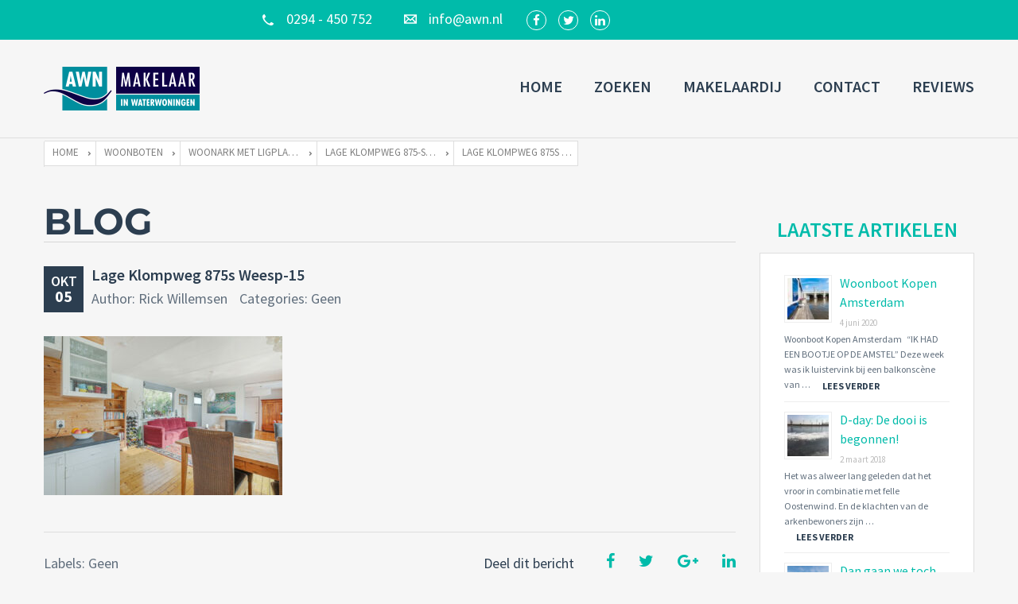

--- FILE ---
content_type: text/html; charset=UTF-8
request_url: https://www.awn.nl/woonboot-te-koop/lage-klompweg-875-s-te-1383-pp-weesp/lage-klompweg-875s-weesp-15/
body_size: 13896
content:
<!doctype html>
<html class="no-js" lang="nl-NL">
<head>
  <meta charset="UTF-8"/>
  <meta name="description" content="Zoekt u een WOONBOOT TE KOOP? Of wilt u uw WOONBOOT VERKOPEN? Hans Willemsen (AWN) vindt of verkoopt uw woonboot gegarandeerd! Bel hem vrijblijvend...">
  <!--[if IE]>
  <meta http-equiv="X-UA-Compatible" content="IE=9,chrome=1">
  <![endif]-->
  <meta name="viewport" content="width=device-width, initial-scale=1, user-scalable=0">
  <meta name="format-detection" content="telephone=no">
      <link rel="pingback" href="https://www.awn.nl/xmlrpc.php"/>
    <meta name='robots' content='index, follow, max-image-preview:large, max-snippet:-1, max-video-preview:-1' />
	<style>img:is([sizes="auto" i], [sizes^="auto," i]) { contain-intrinsic-size: 3000px 1500px }</style>
	
	<!-- This site is optimized with the Yoast SEO plugin v26.1.1 - https://yoast.com/wordpress/plugins/seo/ -->
	<title>Lage Klompweg 875s Weesp-15 &#183; Woonboot te Koop · Woonboot Verkopen · Woonboot Makelaar AWN</title>
	<link rel="canonical" href="https://www.awn.nl/woonboot-te-koop/lage-klompweg-875-s-te-1383-pp-weesp/lage-klompweg-875s-weesp-15/" />
	<meta property="og:locale" content="nl_NL" />
	<meta property="og:type" content="article" />
	<meta property="og:title" content="Lage Klompweg 875s Weesp-15 &#183; Woonboot te Koop · Woonboot Verkopen · Woonboot Makelaar AWN" />
	<meta property="og:url" content="https://www.awn.nl/woonboot-te-koop/lage-klompweg-875-s-te-1383-pp-weesp/lage-klompweg-875s-weesp-15/" />
	<meta property="og:site_name" content="Woonboot te Koop · Woonboot Verkopen · Woonboot Makelaar AWN" />
	<meta property="article:publisher" content="https://www.facebook.com/awnmakelaarinwaterwoningen/" />
	<meta property="og:image" content="https://www.awn.nl/woonboot-te-koop/lage-klompweg-875-s-te-1383-pp-weesp/lage-klompweg-875s-weesp-15" />
	<meta property="og:image:width" content="1" />
	<meta property="og:image:height" content="1" />
	<meta property="og:image:type" content="image/jpeg" />
	<meta name="twitter:card" content="summary_large_image" />
	<meta name="twitter:site" content="@AWNmakelaardij" />
	<script type="application/ld+json" class="yoast-schema-graph">{"@context":"https://schema.org","@graph":[{"@type":"WebPage","@id":"https://www.awn.nl/woonboot-te-koop/lage-klompweg-875-s-te-1383-pp-weesp/lage-klompweg-875s-weesp-15/","url":"https://www.awn.nl/woonboot-te-koop/lage-klompweg-875-s-te-1383-pp-weesp/lage-klompweg-875s-weesp-15/","name":"Lage Klompweg 875s Weesp-15 &#183; Woonboot te Koop · Woonboot Verkopen · Woonboot Makelaar AWN","isPartOf":{"@id":"https://www.awn.nl/#website"},"primaryImageOfPage":{"@id":"https://www.awn.nl/woonboot-te-koop/lage-klompweg-875-s-te-1383-pp-weesp/lage-klompweg-875s-weesp-15/#primaryimage"},"image":{"@id":"https://www.awn.nl/woonboot-te-koop/lage-klompweg-875-s-te-1383-pp-weesp/lage-klompweg-875s-weesp-15/#primaryimage"},"thumbnailUrl":"https://www.awn.nl/wp-content/uploads/2023/10/Lage-Klompweg-875s-Weesp-15.jpg","datePublished":"2023-10-05T06:56:55+00:00","breadcrumb":{"@id":"https://www.awn.nl/woonboot-te-koop/lage-klompweg-875-s-te-1383-pp-weesp/lage-klompweg-875s-weesp-15/#breadcrumb"},"inLanguage":"nl-NL","potentialAction":[{"@type":"ReadAction","target":["https://www.awn.nl/woonboot-te-koop/lage-klompweg-875-s-te-1383-pp-weesp/lage-klompweg-875s-weesp-15/"]}]},{"@type":"ImageObject","inLanguage":"nl-NL","@id":"https://www.awn.nl/woonboot-te-koop/lage-klompweg-875-s-te-1383-pp-weesp/lage-klompweg-875s-weesp-15/#primaryimage","url":"https://www.awn.nl/wp-content/uploads/2023/10/Lage-Klompweg-875s-Weesp-15.jpg","contentUrl":"https://www.awn.nl/wp-content/uploads/2023/10/Lage-Klompweg-875s-Weesp-15.jpg","width":1600,"height":1066},{"@type":"BreadcrumbList","@id":"https://www.awn.nl/woonboot-te-koop/lage-klompweg-875-s-te-1383-pp-weesp/lage-klompweg-875s-weesp-15/#breadcrumb","itemListElement":[{"@type":"ListItem","position":1,"name":"Home","item":"https://www.awn.nl/"},{"@type":"ListItem","position":2,"name":"Lage Klompweg 875-S te 1383 PP Weesp","item":"https://www.awn.nl/woonboot-te-koop/lage-klompweg-875-s-te-1383-pp-weesp/"},{"@type":"ListItem","position":3,"name":"Lage Klompweg 875s Weesp-15"}]},{"@type":"WebSite","@id":"https://www.awn.nl/#website","url":"https://www.awn.nl/","name":"Woonboot te Koop · Woonboot Verkopen · Woonboot Makelaar AWN","description":"Zoekt u een WOONBOOT TE KOOP? Of wilt u uw WOONBOOT VERKOPEN? Hans Willemsen (AWN) vindt of verkoopt uw woonboot gegarandeerd! Bel hem vrijblijvend...","potentialAction":[{"@type":"SearchAction","target":{"@type":"EntryPoint","urlTemplate":"https://www.awn.nl/?s={search_term_string}"},"query-input":{"@type":"PropertyValueSpecification","valueRequired":true,"valueName":"search_term_string"}}],"inLanguage":"nl-NL"}]}</script>
	<!-- / Yoast SEO plugin. -->


<link rel='dns-prefetch' href='//www.googletagmanager.com' />
<link rel='dns-prefetch' href='//fonts.googleapis.com' />
<link rel="alternate" type="application/rss+xml" title="Woonboot te Koop · Woonboot Verkopen · Woonboot Makelaar AWN &raquo; feed" href="https://www.awn.nl/feed/" />
<link rel="alternate" type="application/rss+xml" title="Woonboot te Koop · Woonboot Verkopen · Woonboot Makelaar AWN &raquo; reacties feed" href="https://www.awn.nl/comments/feed/" />
<script type="text/javascript">
/* <![CDATA[ */
window._wpemojiSettings = {"baseUrl":"https:\/\/s.w.org\/images\/core\/emoji\/16.0.1\/72x72\/","ext":".png","svgUrl":"https:\/\/s.w.org\/images\/core\/emoji\/16.0.1\/svg\/","svgExt":".svg","source":{"concatemoji":"https:\/\/www.awn.nl\/wp-includes\/js\/wp-emoji-release.min.js"}};
/*! This file is auto-generated */
!function(s,n){var o,i,e;function c(e){try{var t={supportTests:e,timestamp:(new Date).valueOf()};sessionStorage.setItem(o,JSON.stringify(t))}catch(e){}}function p(e,t,n){e.clearRect(0,0,e.canvas.width,e.canvas.height),e.fillText(t,0,0);var t=new Uint32Array(e.getImageData(0,0,e.canvas.width,e.canvas.height).data),a=(e.clearRect(0,0,e.canvas.width,e.canvas.height),e.fillText(n,0,0),new Uint32Array(e.getImageData(0,0,e.canvas.width,e.canvas.height).data));return t.every(function(e,t){return e===a[t]})}function u(e,t){e.clearRect(0,0,e.canvas.width,e.canvas.height),e.fillText(t,0,0);for(var n=e.getImageData(16,16,1,1),a=0;a<n.data.length;a++)if(0!==n.data[a])return!1;return!0}function f(e,t,n,a){switch(t){case"flag":return n(e,"\ud83c\udff3\ufe0f\u200d\u26a7\ufe0f","\ud83c\udff3\ufe0f\u200b\u26a7\ufe0f")?!1:!n(e,"\ud83c\udde8\ud83c\uddf6","\ud83c\udde8\u200b\ud83c\uddf6")&&!n(e,"\ud83c\udff4\udb40\udc67\udb40\udc62\udb40\udc65\udb40\udc6e\udb40\udc67\udb40\udc7f","\ud83c\udff4\u200b\udb40\udc67\u200b\udb40\udc62\u200b\udb40\udc65\u200b\udb40\udc6e\u200b\udb40\udc67\u200b\udb40\udc7f");case"emoji":return!a(e,"\ud83e\udedf")}return!1}function g(e,t,n,a){var r="undefined"!=typeof WorkerGlobalScope&&self instanceof WorkerGlobalScope?new OffscreenCanvas(300,150):s.createElement("canvas"),o=r.getContext("2d",{willReadFrequently:!0}),i=(o.textBaseline="top",o.font="600 32px Arial",{});return e.forEach(function(e){i[e]=t(o,e,n,a)}),i}function t(e){var t=s.createElement("script");t.src=e,t.defer=!0,s.head.appendChild(t)}"undefined"!=typeof Promise&&(o="wpEmojiSettingsSupports",i=["flag","emoji"],n.supports={everything:!0,everythingExceptFlag:!0},e=new Promise(function(e){s.addEventListener("DOMContentLoaded",e,{once:!0})}),new Promise(function(t){var n=function(){try{var e=JSON.parse(sessionStorage.getItem(o));if("object"==typeof e&&"number"==typeof e.timestamp&&(new Date).valueOf()<e.timestamp+604800&&"object"==typeof e.supportTests)return e.supportTests}catch(e){}return null}();if(!n){if("undefined"!=typeof Worker&&"undefined"!=typeof OffscreenCanvas&&"undefined"!=typeof URL&&URL.createObjectURL&&"undefined"!=typeof Blob)try{var e="postMessage("+g.toString()+"("+[JSON.stringify(i),f.toString(),p.toString(),u.toString()].join(",")+"));",a=new Blob([e],{type:"text/javascript"}),r=new Worker(URL.createObjectURL(a),{name:"wpTestEmojiSupports"});return void(r.onmessage=function(e){c(n=e.data),r.terminate(),t(n)})}catch(e){}c(n=g(i,f,p,u))}t(n)}).then(function(e){for(var t in e)n.supports[t]=e[t],n.supports.everything=n.supports.everything&&n.supports[t],"flag"!==t&&(n.supports.everythingExceptFlag=n.supports.everythingExceptFlag&&n.supports[t]);n.supports.everythingExceptFlag=n.supports.everythingExceptFlag&&!n.supports.flag,n.DOMReady=!1,n.readyCallback=function(){n.DOMReady=!0}}).then(function(){return e}).then(function(){var e;n.supports.everything||(n.readyCallback(),(e=n.source||{}).concatemoji?t(e.concatemoji):e.wpemoji&&e.twemoji&&(t(e.twemoji),t(e.wpemoji)))}))}((window,document),window._wpemojiSettings);
/* ]]> */
</script>
<style id='wp-emoji-styles-inline-css' type='text/css'>

	img.wp-smiley, img.emoji {
		display: inline !important;
		border: none !important;
		box-shadow: none !important;
		height: 1em !important;
		width: 1em !important;
		margin: 0 0.07em !important;
		vertical-align: -0.1em !important;
		background: none !important;
		padding: 0 !important;
	}
</style>
<link rel='stylesheet' id='wp-block-library-css' href='https://www.awn.nl/wp-includes/css/dist/block-library/style.min.css' type='text/css' media='all' />
<style id='classic-theme-styles-inline-css' type='text/css'>
/*! This file is auto-generated */
.wp-block-button__link{color:#fff;background-color:#32373c;border-radius:9999px;box-shadow:none;text-decoration:none;padding:calc(.667em + 2px) calc(1.333em + 2px);font-size:1.125em}.wp-block-file__button{background:#32373c;color:#fff;text-decoration:none}
</style>
<style id='global-styles-inline-css' type='text/css'>
:root{--wp--preset--aspect-ratio--square: 1;--wp--preset--aspect-ratio--4-3: 4/3;--wp--preset--aspect-ratio--3-4: 3/4;--wp--preset--aspect-ratio--3-2: 3/2;--wp--preset--aspect-ratio--2-3: 2/3;--wp--preset--aspect-ratio--16-9: 16/9;--wp--preset--aspect-ratio--9-16: 9/16;--wp--preset--color--black: #000000;--wp--preset--color--cyan-bluish-gray: #abb8c3;--wp--preset--color--white: #ffffff;--wp--preset--color--pale-pink: #f78da7;--wp--preset--color--vivid-red: #cf2e2e;--wp--preset--color--luminous-vivid-orange: #ff6900;--wp--preset--color--luminous-vivid-amber: #fcb900;--wp--preset--color--light-green-cyan: #7bdcb5;--wp--preset--color--vivid-green-cyan: #00d084;--wp--preset--color--pale-cyan-blue: #8ed1fc;--wp--preset--color--vivid-cyan-blue: #0693e3;--wp--preset--color--vivid-purple: #9b51e0;--wp--preset--gradient--vivid-cyan-blue-to-vivid-purple: linear-gradient(135deg,rgba(6,147,227,1) 0%,rgb(155,81,224) 100%);--wp--preset--gradient--light-green-cyan-to-vivid-green-cyan: linear-gradient(135deg,rgb(122,220,180) 0%,rgb(0,208,130) 100%);--wp--preset--gradient--luminous-vivid-amber-to-luminous-vivid-orange: linear-gradient(135deg,rgba(252,185,0,1) 0%,rgba(255,105,0,1) 100%);--wp--preset--gradient--luminous-vivid-orange-to-vivid-red: linear-gradient(135deg,rgba(255,105,0,1) 0%,rgb(207,46,46) 100%);--wp--preset--gradient--very-light-gray-to-cyan-bluish-gray: linear-gradient(135deg,rgb(238,238,238) 0%,rgb(169,184,195) 100%);--wp--preset--gradient--cool-to-warm-spectrum: linear-gradient(135deg,rgb(74,234,220) 0%,rgb(151,120,209) 20%,rgb(207,42,186) 40%,rgb(238,44,130) 60%,rgb(251,105,98) 80%,rgb(254,248,76) 100%);--wp--preset--gradient--blush-light-purple: linear-gradient(135deg,rgb(255,206,236) 0%,rgb(152,150,240) 100%);--wp--preset--gradient--blush-bordeaux: linear-gradient(135deg,rgb(254,205,165) 0%,rgb(254,45,45) 50%,rgb(107,0,62) 100%);--wp--preset--gradient--luminous-dusk: linear-gradient(135deg,rgb(255,203,112) 0%,rgb(199,81,192) 50%,rgb(65,88,208) 100%);--wp--preset--gradient--pale-ocean: linear-gradient(135deg,rgb(255,245,203) 0%,rgb(182,227,212) 50%,rgb(51,167,181) 100%);--wp--preset--gradient--electric-grass: linear-gradient(135deg,rgb(202,248,128) 0%,rgb(113,206,126) 100%);--wp--preset--gradient--midnight: linear-gradient(135deg,rgb(2,3,129) 0%,rgb(40,116,252) 100%);--wp--preset--font-size--small: 13px;--wp--preset--font-size--medium: 20px;--wp--preset--font-size--large: 36px;--wp--preset--font-size--x-large: 42px;--wp--preset--spacing--20: 0.44rem;--wp--preset--spacing--30: 0.67rem;--wp--preset--spacing--40: 1rem;--wp--preset--spacing--50: 1.5rem;--wp--preset--spacing--60: 2.25rem;--wp--preset--spacing--70: 3.38rem;--wp--preset--spacing--80: 5.06rem;--wp--preset--shadow--natural: 6px 6px 9px rgba(0, 0, 0, 0.2);--wp--preset--shadow--deep: 12px 12px 50px rgba(0, 0, 0, 0.4);--wp--preset--shadow--sharp: 6px 6px 0px rgba(0, 0, 0, 0.2);--wp--preset--shadow--outlined: 6px 6px 0px -3px rgba(255, 255, 255, 1), 6px 6px rgba(0, 0, 0, 1);--wp--preset--shadow--crisp: 6px 6px 0px rgba(0, 0, 0, 1);}:where(.is-layout-flex){gap: 0.5em;}:where(.is-layout-grid){gap: 0.5em;}body .is-layout-flex{display: flex;}.is-layout-flex{flex-wrap: wrap;align-items: center;}.is-layout-flex > :is(*, div){margin: 0;}body .is-layout-grid{display: grid;}.is-layout-grid > :is(*, div){margin: 0;}:where(.wp-block-columns.is-layout-flex){gap: 2em;}:where(.wp-block-columns.is-layout-grid){gap: 2em;}:where(.wp-block-post-template.is-layout-flex){gap: 1.25em;}:where(.wp-block-post-template.is-layout-grid){gap: 1.25em;}.has-black-color{color: var(--wp--preset--color--black) !important;}.has-cyan-bluish-gray-color{color: var(--wp--preset--color--cyan-bluish-gray) !important;}.has-white-color{color: var(--wp--preset--color--white) !important;}.has-pale-pink-color{color: var(--wp--preset--color--pale-pink) !important;}.has-vivid-red-color{color: var(--wp--preset--color--vivid-red) !important;}.has-luminous-vivid-orange-color{color: var(--wp--preset--color--luminous-vivid-orange) !important;}.has-luminous-vivid-amber-color{color: var(--wp--preset--color--luminous-vivid-amber) !important;}.has-light-green-cyan-color{color: var(--wp--preset--color--light-green-cyan) !important;}.has-vivid-green-cyan-color{color: var(--wp--preset--color--vivid-green-cyan) !important;}.has-pale-cyan-blue-color{color: var(--wp--preset--color--pale-cyan-blue) !important;}.has-vivid-cyan-blue-color{color: var(--wp--preset--color--vivid-cyan-blue) !important;}.has-vivid-purple-color{color: var(--wp--preset--color--vivid-purple) !important;}.has-black-background-color{background-color: var(--wp--preset--color--black) !important;}.has-cyan-bluish-gray-background-color{background-color: var(--wp--preset--color--cyan-bluish-gray) !important;}.has-white-background-color{background-color: var(--wp--preset--color--white) !important;}.has-pale-pink-background-color{background-color: var(--wp--preset--color--pale-pink) !important;}.has-vivid-red-background-color{background-color: var(--wp--preset--color--vivid-red) !important;}.has-luminous-vivid-orange-background-color{background-color: var(--wp--preset--color--luminous-vivid-orange) !important;}.has-luminous-vivid-amber-background-color{background-color: var(--wp--preset--color--luminous-vivid-amber) !important;}.has-light-green-cyan-background-color{background-color: var(--wp--preset--color--light-green-cyan) !important;}.has-vivid-green-cyan-background-color{background-color: var(--wp--preset--color--vivid-green-cyan) !important;}.has-pale-cyan-blue-background-color{background-color: var(--wp--preset--color--pale-cyan-blue) !important;}.has-vivid-cyan-blue-background-color{background-color: var(--wp--preset--color--vivid-cyan-blue) !important;}.has-vivid-purple-background-color{background-color: var(--wp--preset--color--vivid-purple) !important;}.has-black-border-color{border-color: var(--wp--preset--color--black) !important;}.has-cyan-bluish-gray-border-color{border-color: var(--wp--preset--color--cyan-bluish-gray) !important;}.has-white-border-color{border-color: var(--wp--preset--color--white) !important;}.has-pale-pink-border-color{border-color: var(--wp--preset--color--pale-pink) !important;}.has-vivid-red-border-color{border-color: var(--wp--preset--color--vivid-red) !important;}.has-luminous-vivid-orange-border-color{border-color: var(--wp--preset--color--luminous-vivid-orange) !important;}.has-luminous-vivid-amber-border-color{border-color: var(--wp--preset--color--luminous-vivid-amber) !important;}.has-light-green-cyan-border-color{border-color: var(--wp--preset--color--light-green-cyan) !important;}.has-vivid-green-cyan-border-color{border-color: var(--wp--preset--color--vivid-green-cyan) !important;}.has-pale-cyan-blue-border-color{border-color: var(--wp--preset--color--pale-cyan-blue) !important;}.has-vivid-cyan-blue-border-color{border-color: var(--wp--preset--color--vivid-cyan-blue) !important;}.has-vivid-purple-border-color{border-color: var(--wp--preset--color--vivid-purple) !important;}.has-vivid-cyan-blue-to-vivid-purple-gradient-background{background: var(--wp--preset--gradient--vivid-cyan-blue-to-vivid-purple) !important;}.has-light-green-cyan-to-vivid-green-cyan-gradient-background{background: var(--wp--preset--gradient--light-green-cyan-to-vivid-green-cyan) !important;}.has-luminous-vivid-amber-to-luminous-vivid-orange-gradient-background{background: var(--wp--preset--gradient--luminous-vivid-amber-to-luminous-vivid-orange) !important;}.has-luminous-vivid-orange-to-vivid-red-gradient-background{background: var(--wp--preset--gradient--luminous-vivid-orange-to-vivid-red) !important;}.has-very-light-gray-to-cyan-bluish-gray-gradient-background{background: var(--wp--preset--gradient--very-light-gray-to-cyan-bluish-gray) !important;}.has-cool-to-warm-spectrum-gradient-background{background: var(--wp--preset--gradient--cool-to-warm-spectrum) !important;}.has-blush-light-purple-gradient-background{background: var(--wp--preset--gradient--blush-light-purple) !important;}.has-blush-bordeaux-gradient-background{background: var(--wp--preset--gradient--blush-bordeaux) !important;}.has-luminous-dusk-gradient-background{background: var(--wp--preset--gradient--luminous-dusk) !important;}.has-pale-ocean-gradient-background{background: var(--wp--preset--gradient--pale-ocean) !important;}.has-electric-grass-gradient-background{background: var(--wp--preset--gradient--electric-grass) !important;}.has-midnight-gradient-background{background: var(--wp--preset--gradient--midnight) !important;}.has-small-font-size{font-size: var(--wp--preset--font-size--small) !important;}.has-medium-font-size{font-size: var(--wp--preset--font-size--medium) !important;}.has-large-font-size{font-size: var(--wp--preset--font-size--large) !important;}.has-x-large-font-size{font-size: var(--wp--preset--font-size--x-large) !important;}
:where(.wp-block-post-template.is-layout-flex){gap: 1.25em;}:where(.wp-block-post-template.is-layout-grid){gap: 1.25em;}
:where(.wp-block-columns.is-layout-flex){gap: 2em;}:where(.wp-block-columns.is-layout-grid){gap: 2em;}
:root :where(.wp-block-pullquote){font-size: 1.5em;line-height: 1.6;}
</style>
<link rel='stylesheet' id='wsl-widget-css' href='https://www.awn.nl/wp-content/plugins/wordpress-social-login/assets/css/style.css' type='text/css' media='all' />
<link rel='stylesheet' id='font-awesome-css' href='https://www.awn.nl/wp-content/themes/realtyspace/public/css/font-awesome.css' type='text/css' media='all' />
<link rel='stylesheet' id='cf47rs-google-fonts-css' href='//fonts.googleapis.com/css?family=Montserrat%3A400%2C700%7CSource+Sans+Pro%3A200%2C400%2C600%2C700%2C900%2C400italic%2C700italic%26subset%3Dlatin%2Clatin-ext&#038;ver=1.0.0' type='text/css' media='all' />
<link rel='stylesheet' id='cf47rs-vendors-css' href='https://www.awn.nl/wp-content/themes/realtyspace/public/css/vendor-default.css' type='text/css' media='all' />
<link rel='stylesheet' id='cf47rs-standartwp-css' href='https://www.awn.nl/wp-content/themes/realtyspace/public/css/wordpress.css' type='text/css' media='all' />
<link rel='stylesheet' id='cf47rs-theme-css' href='https://www.awn.nl/wp-content/themes/realtyspace/public/css/theme-default.css' type='text/css' media='all' />
<link rel='stylesheet' id='cf47rs-child-stylesheet-css' href='https://www.awn.nl/wp-content/themes/realtyspace-child/style.css' type='text/css' media='all' />
<script type="text/javascript" src="https://www.awn.nl/wp-includes/js/jquery/jquery.min.js" id="jquery-core-js"></script>
<script type="text/javascript" src="https://www.awn.nl/wp-includes/js/jquery/jquery-migrate.min.js" id="jquery-migrate-js"></script>
<script type="text/javascript" src="https://www.awn.nl/wp-content/themes/realtyspace-child/script.js" id="cf47rs-script-js"></script>

<!-- Google tag (gtag.js) snippet toegevoegd door Site Kit -->
<!-- Google Analytics snippet toegevoegd door Site Kit -->
<script type="text/javascript" src="https://www.googletagmanager.com/gtag/js?id=GT-KDQF6FT" id="google_gtagjs-js" async></script>
<script type="text/javascript" id="google_gtagjs-js-after">
/* <![CDATA[ */
window.dataLayer = window.dataLayer || [];function gtag(){dataLayer.push(arguments);}
gtag("set","linker",{"domains":["www.awn.nl"]});
gtag("js", new Date());
gtag("set", "developer_id.dZTNiMT", true);
gtag("config", "GT-KDQF6FT");
 window._googlesitekit = window._googlesitekit || {}; window._googlesitekit.throttledEvents = []; window._googlesitekit.gtagEvent = (name, data) => { var key = JSON.stringify( { name, data } ); if ( !! window._googlesitekit.throttledEvents[ key ] ) { return; } window._googlesitekit.throttledEvents[ key ] = true; setTimeout( () => { delete window._googlesitekit.throttledEvents[ key ]; }, 5 ); gtag( "event", name, { ...data, event_source: "site-kit" } ); }; 
/* ]]> */
</script>
<link rel="https://api.w.org/" href="https://www.awn.nl/wp-json/" /><link rel="alternate" title="JSON" type="application/json" href="https://www.awn.nl/wp-json/wp/v2/media/21545" /><link rel="EditURI" type="application/rsd+xml" title="RSD" href="https://www.awn.nl/xmlrpc.php?rsd" />
<meta name="generator" content="WordPress 6.8.3" />
<link rel='shortlink' href='https://www.awn.nl/?p=21545' />
<link rel="alternate" title="oEmbed (JSON)" type="application/json+oembed" href="https://www.awn.nl/wp-json/oembed/1.0/embed?url=https%3A%2F%2Fwww.awn.nl%2Fwoonboot-te-koop%2Flage-klompweg-875-s-te-1383-pp-weesp%2Flage-klompweg-875s-weesp-15%2F" />
<link rel="alternate" title="oEmbed (XML)" type="text/xml+oembed" href="https://www.awn.nl/wp-json/oembed/1.0/embed?url=https%3A%2F%2Fwww.awn.nl%2Fwoonboot-te-koop%2Flage-klompweg-875-s-te-1383-pp-weesp%2Flage-klompweg-875s-weesp-15%2F&#038;format=xml" />
<meta name="generator" content="Site Kit by Google 1.165.0" /><meta name="generator" content="Powered by WPBakery Page Builder - drag and drop page builder for WordPress."/>
<meta property="og:type" content="website">
<meta property="og:title" content="Lage Klompweg 875s Weesp-15">
<meta property="og:url" content="https://www.awn.nl/woonboot-te-koop/lage-klompweg-875-s-te-1383-pp-weesp/lage-klompweg-875s-weesp-15/">

<meta name="twitter:title" content="Lage Klompweg 875s Weesp-15">
<meta name="twitter:card" content="summary">
<style id="kirki-inline-styles">.site--main .property,.site--main .site__main{padding-left:0px;padding-right:0px;padding-top:0px;padding-bottom:0px;}.navbar__brand{width:200px;}.header__logo{width:50px;}.hero-unit__page .banner--subpage .banner__title{font-family:Source Sans Pro;font-size:100px;font-weight:bold;color:#FFFFFF;}.hero-unit__page .banner--subpage .banner__subtitle{font-family:Source Sans Pro;font-size:24px;font-weight:bold;color:#FFFFFF;}.hero-unit__post_archive .banner--subpage .banner__title{font-family:Source Sans Pro;font-size:100px;font-weight:bold;color:#FFFFFF;}.hero-unit__post_archive .banner--subpage .banner__subtitle{font-family:Source Sans Pro;font-size:24px;font-weight:bold;color:#FFFFFF;}.hero-unit__post .banner--subpage .banner__title{font-family:Source Sans Pro;font-size:100px;font-weight:bold;color:#FFFFFF;}.hero-unit__post .banner--subpage .banner__subtitle{font-family:Source Sans Pro;font-size:24px;font-weight:bold;color:#FFFFFF;}.hero-unit__testimonial_archive .banner--subpage .banner__title{font-family:Source Sans Pro;font-size:100px;font-weight:bold;color:#FFFFFF;}.hero-unit__testimonial_archive .banner--subpage .banner__subtitle{font-family:Source Sans Pro;font-size:24px;font-weight:bold;color:#FFFFFF;}.hero-unit__testimonial_post .banner--subpage .banner__title{font-family:Source Sans Pro;font-size:100px;font-weight:bold;color:#FFFFFF;}.hero-unit__testimonial_post .banner--subpage .banner__subtitle{font-family:Source Sans Pro;font-size:24px;font-weight:bold;color:#FFFFFF;}.hero-unit__property_archive .banner--subpage .banner__title{font-family:Source Sans Pro;font-size:100px;font-weight:400;color:#FFFFFF;}.hero-unit__property_archive .banner--subpage .banner__subtitle{font-family:Source Sans Pro;font-size:24px;font-weight:400;color:#FFFFFF;}.hero-unit__property_post .banner--subpage .banner__title{font-family:Source Sans Pro;font-size:100px;font-weight:bold;color:#FFFFFF;}.hero-unit__property_post .banner--subpage .banner__subtitle{font-family:Source Sans Pro;font-size:24px;font-weight:bold;color:#FFFFFF;}.hero-unit__faq_archive .banner--subpage .banner__title{font-family:Source Sans Pro;font-size:100px;font-weight:bold;color:#FFFFFF;}.hero-unit__faq_archive .banner--subpage .banner__subtitle{font-family:Source Sans Pro;font-size:24px;font-weight:bold;color:#FFFFFF;}.hero-unit__faq .banner--subpage .banner__title{font-family:Source Sans Pro;font-size:100px;font-weight:bold;color:#FFFFFF;}.hero-unit__faq .banner--subpage .banner__subtitle{font-family:Source Sans Pro;font-size:24px;font-weight:bold;color:#FFFFFF;}.hero-unit__agent_archive .banner--subpage .banner__title{font-family:Source Sans Pro;font-size:100px;font-weight:bold;color:#FFFFFF;}.hero-unit__agent_archive .banner--subpage .banner__subtitle{font-family:Source Sans Pro;font-size:24px;font-weight:bold;color:#FFFFFF;}.hero-unit__agent_post .banner--subpage .banner__title{font-family:Source Sans Pro;font-size:100px;font-weight:bold;color:#FFFFFF;}.hero-unit__agent_post .banner--subpage .banner__subtitle{font-family:Source Sans Pro;font-size:24px;font-weight:bold;color:#FFFFFF;}.feature,.widget--cz.widget--feature{background-color:#FFFFFF;}.widget--cz.widget--feature .widget__title{color:#0BA;}.widget--cz.widget--achievement{background-image:url("https://www.awn.nl/wp-content/themes/realtyspace/public/img/bg-achievement.jpg");}.widget--cz .banner--wide .banner__item{background-image:url("https://www.awn.nl/wp-content/uploads/2016/11/banner-1.jpg");}.widget--cz .gosubmit{background-image:url("https://www.awn.nl/wp-content/themes/realtyspace/public/img/bg-gosubmit.jpg");background-color:#FFF;}@media (min-width: 1200px){.footer .footer__wrap{padding-bottom:150px;}.widget--cz.widget--feature{background-image:url("https://www.awn.nl/wp-content/themes/realtyspace/public/img/bg-feature.jpg");}}/* cyrillic-ext */
@font-face {
  font-family: 'Source Sans Pro';
  font-style: normal;
  font-weight: 400;
  font-display: swap;
  src: url(https://www.awn.nl/wp-content/fonts/source-sans-pro/6xK3dSBYKcSV-LCoeQqfX1RYOo3qNa7lqDY.woff2) format('woff2');
  unicode-range: U+0460-052F, U+1C80-1C8A, U+20B4, U+2DE0-2DFF, U+A640-A69F, U+FE2E-FE2F;
}
/* cyrillic */
@font-face {
  font-family: 'Source Sans Pro';
  font-style: normal;
  font-weight: 400;
  font-display: swap;
  src: url(https://www.awn.nl/wp-content/fonts/source-sans-pro/6xK3dSBYKcSV-LCoeQqfX1RYOo3qPK7lqDY.woff2) format('woff2');
  unicode-range: U+0301, U+0400-045F, U+0490-0491, U+04B0-04B1, U+2116;
}
/* greek-ext */
@font-face {
  font-family: 'Source Sans Pro';
  font-style: normal;
  font-weight: 400;
  font-display: swap;
  src: url(https://www.awn.nl/wp-content/fonts/source-sans-pro/6xK3dSBYKcSV-LCoeQqfX1RYOo3qNK7lqDY.woff2) format('woff2');
  unicode-range: U+1F00-1FFF;
}
/* greek */
@font-face {
  font-family: 'Source Sans Pro';
  font-style: normal;
  font-weight: 400;
  font-display: swap;
  src: url(https://www.awn.nl/wp-content/fonts/source-sans-pro/6xK3dSBYKcSV-LCoeQqfX1RYOo3qO67lqDY.woff2) format('woff2');
  unicode-range: U+0370-0377, U+037A-037F, U+0384-038A, U+038C, U+038E-03A1, U+03A3-03FF;
}
/* vietnamese */
@font-face {
  font-family: 'Source Sans Pro';
  font-style: normal;
  font-weight: 400;
  font-display: swap;
  src: url(https://www.awn.nl/wp-content/fonts/source-sans-pro/6xK3dSBYKcSV-LCoeQqfX1RYOo3qN67lqDY.woff2) format('woff2');
  unicode-range: U+0102-0103, U+0110-0111, U+0128-0129, U+0168-0169, U+01A0-01A1, U+01AF-01B0, U+0300-0301, U+0303-0304, U+0308-0309, U+0323, U+0329, U+1EA0-1EF9, U+20AB;
}
/* latin-ext */
@font-face {
  font-family: 'Source Sans Pro';
  font-style: normal;
  font-weight: 400;
  font-display: swap;
  src: url(https://www.awn.nl/wp-content/fonts/source-sans-pro/6xK3dSBYKcSV-LCoeQqfX1RYOo3qNq7lqDY.woff2) format('woff2');
  unicode-range: U+0100-02BA, U+02BD-02C5, U+02C7-02CC, U+02CE-02D7, U+02DD-02FF, U+0304, U+0308, U+0329, U+1D00-1DBF, U+1E00-1E9F, U+1EF2-1EFF, U+2020, U+20A0-20AB, U+20AD-20C0, U+2113, U+2C60-2C7F, U+A720-A7FF;
}
/* latin */
@font-face {
  font-family: 'Source Sans Pro';
  font-style: normal;
  font-weight: 400;
  font-display: swap;
  src: url(https://www.awn.nl/wp-content/fonts/source-sans-pro/6xK3dSBYKcSV-LCoeQqfX1RYOo3qOK7l.woff2) format('woff2');
  unicode-range: U+0000-00FF, U+0131, U+0152-0153, U+02BB-02BC, U+02C6, U+02DA, U+02DC, U+0304, U+0308, U+0329, U+2000-206F, U+20AC, U+2122, U+2191, U+2193, U+2212, U+2215, U+FEFF, U+FFFD;
}
/* cyrillic-ext */
@font-face {
  font-family: 'Source Sans Pro';
  font-style: normal;
  font-weight: 600;
  font-display: swap;
  src: url(https://www.awn.nl/wp-content/fonts/source-sans-pro/6xKydSBYKcSV-LCoeQqfX1RYOo3i54rwmhduz8A.woff2) format('woff2');
  unicode-range: U+0460-052F, U+1C80-1C8A, U+20B4, U+2DE0-2DFF, U+A640-A69F, U+FE2E-FE2F;
}
/* cyrillic */
@font-face {
  font-family: 'Source Sans Pro';
  font-style: normal;
  font-weight: 600;
  font-display: swap;
  src: url(https://www.awn.nl/wp-content/fonts/source-sans-pro/6xKydSBYKcSV-LCoeQqfX1RYOo3i54rwkxduz8A.woff2) format('woff2');
  unicode-range: U+0301, U+0400-045F, U+0490-0491, U+04B0-04B1, U+2116;
}
/* greek-ext */
@font-face {
  font-family: 'Source Sans Pro';
  font-style: normal;
  font-weight: 600;
  font-display: swap;
  src: url(https://www.awn.nl/wp-content/fonts/source-sans-pro/6xKydSBYKcSV-LCoeQqfX1RYOo3i54rwmxduz8A.woff2) format('woff2');
  unicode-range: U+1F00-1FFF;
}
/* greek */
@font-face {
  font-family: 'Source Sans Pro';
  font-style: normal;
  font-weight: 600;
  font-display: swap;
  src: url(https://www.awn.nl/wp-content/fonts/source-sans-pro/6xKydSBYKcSV-LCoeQqfX1RYOo3i54rwlBduz8A.woff2) format('woff2');
  unicode-range: U+0370-0377, U+037A-037F, U+0384-038A, U+038C, U+038E-03A1, U+03A3-03FF;
}
/* vietnamese */
@font-face {
  font-family: 'Source Sans Pro';
  font-style: normal;
  font-weight: 600;
  font-display: swap;
  src: url(https://www.awn.nl/wp-content/fonts/source-sans-pro/6xKydSBYKcSV-LCoeQqfX1RYOo3i54rwmBduz8A.woff2) format('woff2');
  unicode-range: U+0102-0103, U+0110-0111, U+0128-0129, U+0168-0169, U+01A0-01A1, U+01AF-01B0, U+0300-0301, U+0303-0304, U+0308-0309, U+0323, U+0329, U+1EA0-1EF9, U+20AB;
}
/* latin-ext */
@font-face {
  font-family: 'Source Sans Pro';
  font-style: normal;
  font-weight: 600;
  font-display: swap;
  src: url(https://www.awn.nl/wp-content/fonts/source-sans-pro/6xKydSBYKcSV-LCoeQqfX1RYOo3i54rwmRduz8A.woff2) format('woff2');
  unicode-range: U+0100-02BA, U+02BD-02C5, U+02C7-02CC, U+02CE-02D7, U+02DD-02FF, U+0304, U+0308, U+0329, U+1D00-1DBF, U+1E00-1E9F, U+1EF2-1EFF, U+2020, U+20A0-20AB, U+20AD-20C0, U+2113, U+2C60-2C7F, U+A720-A7FF;
}
/* latin */
@font-face {
  font-family: 'Source Sans Pro';
  font-style: normal;
  font-weight: 600;
  font-display: swap;
  src: url(https://www.awn.nl/wp-content/fonts/source-sans-pro/6xKydSBYKcSV-LCoeQqfX1RYOo3i54rwlxdu.woff2) format('woff2');
  unicode-range: U+0000-00FF, U+0131, U+0152-0153, U+02BB-02BC, U+02C6, U+02DA, U+02DC, U+0304, U+0308, U+0329, U+2000-206F, U+20AC, U+2122, U+2191, U+2193, U+2212, U+2215, U+FEFF, U+FFFD;
}/* cyrillic-ext */
@font-face {
  font-family: 'Montserrat';
  font-style: normal;
  font-weight: 700;
  font-display: swap;
  src: url(https://www.awn.nl/wp-content/fonts/montserrat/JTUHjIg1_i6t8kCHKm4532VJOt5-QNFgpCuM73w0aXpsog.woff2) format('woff2');
  unicode-range: U+0460-052F, U+1C80-1C8A, U+20B4, U+2DE0-2DFF, U+A640-A69F, U+FE2E-FE2F;
}
/* cyrillic */
@font-face {
  font-family: 'Montserrat';
  font-style: normal;
  font-weight: 700;
  font-display: swap;
  src: url(https://www.awn.nl/wp-content/fonts/montserrat/JTUHjIg1_i6t8kCHKm4532VJOt5-QNFgpCuM73w9aXpsog.woff2) format('woff2');
  unicode-range: U+0301, U+0400-045F, U+0490-0491, U+04B0-04B1, U+2116;
}
/* vietnamese */
@font-face {
  font-family: 'Montserrat';
  font-style: normal;
  font-weight: 700;
  font-display: swap;
  src: url(https://www.awn.nl/wp-content/fonts/montserrat/JTUHjIg1_i6t8kCHKm4532VJOt5-QNFgpCuM73w2aXpsog.woff2) format('woff2');
  unicode-range: U+0102-0103, U+0110-0111, U+0128-0129, U+0168-0169, U+01A0-01A1, U+01AF-01B0, U+0300-0301, U+0303-0304, U+0308-0309, U+0323, U+0329, U+1EA0-1EF9, U+20AB;
}
/* latin-ext */
@font-face {
  font-family: 'Montserrat';
  font-style: normal;
  font-weight: 700;
  font-display: swap;
  src: url(https://www.awn.nl/wp-content/fonts/montserrat/JTUHjIg1_i6t8kCHKm4532VJOt5-QNFgpCuM73w3aXpsog.woff2) format('woff2');
  unicode-range: U+0100-02BA, U+02BD-02C5, U+02C7-02CC, U+02CE-02D7, U+02DD-02FF, U+0304, U+0308, U+0329, U+1D00-1DBF, U+1E00-1E9F, U+1EF2-1EFF, U+2020, U+20A0-20AB, U+20AD-20C0, U+2113, U+2C60-2C7F, U+A720-A7FF;
}
/* latin */
@font-face {
  font-family: 'Montserrat';
  font-style: normal;
  font-weight: 700;
  font-display: swap;
  src: url(https://www.awn.nl/wp-content/fonts/montserrat/JTUHjIg1_i6t8kCHKm4532VJOt5-QNFgpCuM73w5aXo.woff2) format('woff2');
  unicode-range: U+0000-00FF, U+0131, U+0152-0153, U+02BB-02BC, U+02C6, U+02DA, U+02DC, U+0304, U+0308, U+0329, U+2000-206F, U+20AC, U+2122, U+2191, U+2193, U+2212, U+2215, U+FEFF, U+FFFD;
}/* cyrillic-ext */
@font-face {
  font-family: 'Source Sans Pro';
  font-style: normal;
  font-weight: 400;
  font-display: swap;
  src: url(https://www.awn.nl/wp-content/fonts/source-sans-pro/6xK3dSBYKcSV-LCoeQqfX1RYOo3qNa7lqDY.woff2) format('woff2');
  unicode-range: U+0460-052F, U+1C80-1C8A, U+20B4, U+2DE0-2DFF, U+A640-A69F, U+FE2E-FE2F;
}
/* cyrillic */
@font-face {
  font-family: 'Source Sans Pro';
  font-style: normal;
  font-weight: 400;
  font-display: swap;
  src: url(https://www.awn.nl/wp-content/fonts/source-sans-pro/6xK3dSBYKcSV-LCoeQqfX1RYOo3qPK7lqDY.woff2) format('woff2');
  unicode-range: U+0301, U+0400-045F, U+0490-0491, U+04B0-04B1, U+2116;
}
/* greek-ext */
@font-face {
  font-family: 'Source Sans Pro';
  font-style: normal;
  font-weight: 400;
  font-display: swap;
  src: url(https://www.awn.nl/wp-content/fonts/source-sans-pro/6xK3dSBYKcSV-LCoeQqfX1RYOo3qNK7lqDY.woff2) format('woff2');
  unicode-range: U+1F00-1FFF;
}
/* greek */
@font-face {
  font-family: 'Source Sans Pro';
  font-style: normal;
  font-weight: 400;
  font-display: swap;
  src: url(https://www.awn.nl/wp-content/fonts/source-sans-pro/6xK3dSBYKcSV-LCoeQqfX1RYOo3qO67lqDY.woff2) format('woff2');
  unicode-range: U+0370-0377, U+037A-037F, U+0384-038A, U+038C, U+038E-03A1, U+03A3-03FF;
}
/* vietnamese */
@font-face {
  font-family: 'Source Sans Pro';
  font-style: normal;
  font-weight: 400;
  font-display: swap;
  src: url(https://www.awn.nl/wp-content/fonts/source-sans-pro/6xK3dSBYKcSV-LCoeQqfX1RYOo3qN67lqDY.woff2) format('woff2');
  unicode-range: U+0102-0103, U+0110-0111, U+0128-0129, U+0168-0169, U+01A0-01A1, U+01AF-01B0, U+0300-0301, U+0303-0304, U+0308-0309, U+0323, U+0329, U+1EA0-1EF9, U+20AB;
}
/* latin-ext */
@font-face {
  font-family: 'Source Sans Pro';
  font-style: normal;
  font-weight: 400;
  font-display: swap;
  src: url(https://www.awn.nl/wp-content/fonts/source-sans-pro/6xK3dSBYKcSV-LCoeQqfX1RYOo3qNq7lqDY.woff2) format('woff2');
  unicode-range: U+0100-02BA, U+02BD-02C5, U+02C7-02CC, U+02CE-02D7, U+02DD-02FF, U+0304, U+0308, U+0329, U+1D00-1DBF, U+1E00-1E9F, U+1EF2-1EFF, U+2020, U+20A0-20AB, U+20AD-20C0, U+2113, U+2C60-2C7F, U+A720-A7FF;
}
/* latin */
@font-face {
  font-family: 'Source Sans Pro';
  font-style: normal;
  font-weight: 400;
  font-display: swap;
  src: url(https://www.awn.nl/wp-content/fonts/source-sans-pro/6xK3dSBYKcSV-LCoeQqfX1RYOo3qOK7l.woff2) format('woff2');
  unicode-range: U+0000-00FF, U+0131, U+0152-0153, U+02BB-02BC, U+02C6, U+02DA, U+02DC, U+0304, U+0308, U+0329, U+2000-206F, U+20AC, U+2122, U+2191, U+2193, U+2212, U+2215, U+FEFF, U+FFFD;
}
/* cyrillic-ext */
@font-face {
  font-family: 'Source Sans Pro';
  font-style: normal;
  font-weight: 600;
  font-display: swap;
  src: url(https://www.awn.nl/wp-content/fonts/source-sans-pro/6xKydSBYKcSV-LCoeQqfX1RYOo3i54rwmhduz8A.woff2) format('woff2');
  unicode-range: U+0460-052F, U+1C80-1C8A, U+20B4, U+2DE0-2DFF, U+A640-A69F, U+FE2E-FE2F;
}
/* cyrillic */
@font-face {
  font-family: 'Source Sans Pro';
  font-style: normal;
  font-weight: 600;
  font-display: swap;
  src: url(https://www.awn.nl/wp-content/fonts/source-sans-pro/6xKydSBYKcSV-LCoeQqfX1RYOo3i54rwkxduz8A.woff2) format('woff2');
  unicode-range: U+0301, U+0400-045F, U+0490-0491, U+04B0-04B1, U+2116;
}
/* greek-ext */
@font-face {
  font-family: 'Source Sans Pro';
  font-style: normal;
  font-weight: 600;
  font-display: swap;
  src: url(https://www.awn.nl/wp-content/fonts/source-sans-pro/6xKydSBYKcSV-LCoeQqfX1RYOo3i54rwmxduz8A.woff2) format('woff2');
  unicode-range: U+1F00-1FFF;
}
/* greek */
@font-face {
  font-family: 'Source Sans Pro';
  font-style: normal;
  font-weight: 600;
  font-display: swap;
  src: url(https://www.awn.nl/wp-content/fonts/source-sans-pro/6xKydSBYKcSV-LCoeQqfX1RYOo3i54rwlBduz8A.woff2) format('woff2');
  unicode-range: U+0370-0377, U+037A-037F, U+0384-038A, U+038C, U+038E-03A1, U+03A3-03FF;
}
/* vietnamese */
@font-face {
  font-family: 'Source Sans Pro';
  font-style: normal;
  font-weight: 600;
  font-display: swap;
  src: url(https://www.awn.nl/wp-content/fonts/source-sans-pro/6xKydSBYKcSV-LCoeQqfX1RYOo3i54rwmBduz8A.woff2) format('woff2');
  unicode-range: U+0102-0103, U+0110-0111, U+0128-0129, U+0168-0169, U+01A0-01A1, U+01AF-01B0, U+0300-0301, U+0303-0304, U+0308-0309, U+0323, U+0329, U+1EA0-1EF9, U+20AB;
}
/* latin-ext */
@font-face {
  font-family: 'Source Sans Pro';
  font-style: normal;
  font-weight: 600;
  font-display: swap;
  src: url(https://www.awn.nl/wp-content/fonts/source-sans-pro/6xKydSBYKcSV-LCoeQqfX1RYOo3i54rwmRduz8A.woff2) format('woff2');
  unicode-range: U+0100-02BA, U+02BD-02C5, U+02C7-02CC, U+02CE-02D7, U+02DD-02FF, U+0304, U+0308, U+0329, U+1D00-1DBF, U+1E00-1E9F, U+1EF2-1EFF, U+2020, U+20A0-20AB, U+20AD-20C0, U+2113, U+2C60-2C7F, U+A720-A7FF;
}
/* latin */
@font-face {
  font-family: 'Source Sans Pro';
  font-style: normal;
  font-weight: 600;
  font-display: swap;
  src: url(https://www.awn.nl/wp-content/fonts/source-sans-pro/6xKydSBYKcSV-LCoeQqfX1RYOo3i54rwlxdu.woff2) format('woff2');
  unicode-range: U+0000-00FF, U+0131, U+0152-0153, U+02BB-02BC, U+02C6, U+02DA, U+02DC, U+0304, U+0308, U+0329, U+2000-206F, U+20AC, U+2122, U+2191, U+2193, U+2212, U+2215, U+FEFF, U+FFFD;
}/* cyrillic-ext */
@font-face {
  font-family: 'Montserrat';
  font-style: normal;
  font-weight: 700;
  font-display: swap;
  src: url(https://www.awn.nl/wp-content/fonts/montserrat/JTUHjIg1_i6t8kCHKm4532VJOt5-QNFgpCuM73w0aXpsog.woff2) format('woff2');
  unicode-range: U+0460-052F, U+1C80-1C8A, U+20B4, U+2DE0-2DFF, U+A640-A69F, U+FE2E-FE2F;
}
/* cyrillic */
@font-face {
  font-family: 'Montserrat';
  font-style: normal;
  font-weight: 700;
  font-display: swap;
  src: url(https://www.awn.nl/wp-content/fonts/montserrat/JTUHjIg1_i6t8kCHKm4532VJOt5-QNFgpCuM73w9aXpsog.woff2) format('woff2');
  unicode-range: U+0301, U+0400-045F, U+0490-0491, U+04B0-04B1, U+2116;
}
/* vietnamese */
@font-face {
  font-family: 'Montserrat';
  font-style: normal;
  font-weight: 700;
  font-display: swap;
  src: url(https://www.awn.nl/wp-content/fonts/montserrat/JTUHjIg1_i6t8kCHKm4532VJOt5-QNFgpCuM73w2aXpsog.woff2) format('woff2');
  unicode-range: U+0102-0103, U+0110-0111, U+0128-0129, U+0168-0169, U+01A0-01A1, U+01AF-01B0, U+0300-0301, U+0303-0304, U+0308-0309, U+0323, U+0329, U+1EA0-1EF9, U+20AB;
}
/* latin-ext */
@font-face {
  font-family: 'Montserrat';
  font-style: normal;
  font-weight: 700;
  font-display: swap;
  src: url(https://www.awn.nl/wp-content/fonts/montserrat/JTUHjIg1_i6t8kCHKm4532VJOt5-QNFgpCuM73w3aXpsog.woff2) format('woff2');
  unicode-range: U+0100-02BA, U+02BD-02C5, U+02C7-02CC, U+02CE-02D7, U+02DD-02FF, U+0304, U+0308, U+0329, U+1D00-1DBF, U+1E00-1E9F, U+1EF2-1EFF, U+2020, U+20A0-20AB, U+20AD-20C0, U+2113, U+2C60-2C7F, U+A720-A7FF;
}
/* latin */
@font-face {
  font-family: 'Montserrat';
  font-style: normal;
  font-weight: 700;
  font-display: swap;
  src: url(https://www.awn.nl/wp-content/fonts/montserrat/JTUHjIg1_i6t8kCHKm4532VJOt5-QNFgpCuM73w5aXo.woff2) format('woff2');
  unicode-range: U+0000-00FF, U+0131, U+0152-0153, U+02BB-02BC, U+02C6, U+02DA, U+02DC, U+0304, U+0308, U+0329, U+2000-206F, U+20AC, U+2122, U+2191, U+2193, U+2212, U+2215, U+FEFF, U+FFFD;
}/* cyrillic-ext */
@font-face {
  font-family: 'Source Sans Pro';
  font-style: normal;
  font-weight: 400;
  font-display: swap;
  src: url(https://www.awn.nl/wp-content/fonts/source-sans-pro/6xK3dSBYKcSV-LCoeQqfX1RYOo3qNa7lqDY.woff2) format('woff2');
  unicode-range: U+0460-052F, U+1C80-1C8A, U+20B4, U+2DE0-2DFF, U+A640-A69F, U+FE2E-FE2F;
}
/* cyrillic */
@font-face {
  font-family: 'Source Sans Pro';
  font-style: normal;
  font-weight: 400;
  font-display: swap;
  src: url(https://www.awn.nl/wp-content/fonts/source-sans-pro/6xK3dSBYKcSV-LCoeQqfX1RYOo3qPK7lqDY.woff2) format('woff2');
  unicode-range: U+0301, U+0400-045F, U+0490-0491, U+04B0-04B1, U+2116;
}
/* greek-ext */
@font-face {
  font-family: 'Source Sans Pro';
  font-style: normal;
  font-weight: 400;
  font-display: swap;
  src: url(https://www.awn.nl/wp-content/fonts/source-sans-pro/6xK3dSBYKcSV-LCoeQqfX1RYOo3qNK7lqDY.woff2) format('woff2');
  unicode-range: U+1F00-1FFF;
}
/* greek */
@font-face {
  font-family: 'Source Sans Pro';
  font-style: normal;
  font-weight: 400;
  font-display: swap;
  src: url(https://www.awn.nl/wp-content/fonts/source-sans-pro/6xK3dSBYKcSV-LCoeQqfX1RYOo3qO67lqDY.woff2) format('woff2');
  unicode-range: U+0370-0377, U+037A-037F, U+0384-038A, U+038C, U+038E-03A1, U+03A3-03FF;
}
/* vietnamese */
@font-face {
  font-family: 'Source Sans Pro';
  font-style: normal;
  font-weight: 400;
  font-display: swap;
  src: url(https://www.awn.nl/wp-content/fonts/source-sans-pro/6xK3dSBYKcSV-LCoeQqfX1RYOo3qN67lqDY.woff2) format('woff2');
  unicode-range: U+0102-0103, U+0110-0111, U+0128-0129, U+0168-0169, U+01A0-01A1, U+01AF-01B0, U+0300-0301, U+0303-0304, U+0308-0309, U+0323, U+0329, U+1EA0-1EF9, U+20AB;
}
/* latin-ext */
@font-face {
  font-family: 'Source Sans Pro';
  font-style: normal;
  font-weight: 400;
  font-display: swap;
  src: url(https://www.awn.nl/wp-content/fonts/source-sans-pro/6xK3dSBYKcSV-LCoeQqfX1RYOo3qNq7lqDY.woff2) format('woff2');
  unicode-range: U+0100-02BA, U+02BD-02C5, U+02C7-02CC, U+02CE-02D7, U+02DD-02FF, U+0304, U+0308, U+0329, U+1D00-1DBF, U+1E00-1E9F, U+1EF2-1EFF, U+2020, U+20A0-20AB, U+20AD-20C0, U+2113, U+2C60-2C7F, U+A720-A7FF;
}
/* latin */
@font-face {
  font-family: 'Source Sans Pro';
  font-style: normal;
  font-weight: 400;
  font-display: swap;
  src: url(https://www.awn.nl/wp-content/fonts/source-sans-pro/6xK3dSBYKcSV-LCoeQqfX1RYOo3qOK7l.woff2) format('woff2');
  unicode-range: U+0000-00FF, U+0131, U+0152-0153, U+02BB-02BC, U+02C6, U+02DA, U+02DC, U+0304, U+0308, U+0329, U+2000-206F, U+20AC, U+2122, U+2191, U+2193, U+2212, U+2215, U+FEFF, U+FFFD;
}
/* cyrillic-ext */
@font-face {
  font-family: 'Source Sans Pro';
  font-style: normal;
  font-weight: 600;
  font-display: swap;
  src: url(https://www.awn.nl/wp-content/fonts/source-sans-pro/6xKydSBYKcSV-LCoeQqfX1RYOo3i54rwmhduz8A.woff2) format('woff2');
  unicode-range: U+0460-052F, U+1C80-1C8A, U+20B4, U+2DE0-2DFF, U+A640-A69F, U+FE2E-FE2F;
}
/* cyrillic */
@font-face {
  font-family: 'Source Sans Pro';
  font-style: normal;
  font-weight: 600;
  font-display: swap;
  src: url(https://www.awn.nl/wp-content/fonts/source-sans-pro/6xKydSBYKcSV-LCoeQqfX1RYOo3i54rwkxduz8A.woff2) format('woff2');
  unicode-range: U+0301, U+0400-045F, U+0490-0491, U+04B0-04B1, U+2116;
}
/* greek-ext */
@font-face {
  font-family: 'Source Sans Pro';
  font-style: normal;
  font-weight: 600;
  font-display: swap;
  src: url(https://www.awn.nl/wp-content/fonts/source-sans-pro/6xKydSBYKcSV-LCoeQqfX1RYOo3i54rwmxduz8A.woff2) format('woff2');
  unicode-range: U+1F00-1FFF;
}
/* greek */
@font-face {
  font-family: 'Source Sans Pro';
  font-style: normal;
  font-weight: 600;
  font-display: swap;
  src: url(https://www.awn.nl/wp-content/fonts/source-sans-pro/6xKydSBYKcSV-LCoeQqfX1RYOo3i54rwlBduz8A.woff2) format('woff2');
  unicode-range: U+0370-0377, U+037A-037F, U+0384-038A, U+038C, U+038E-03A1, U+03A3-03FF;
}
/* vietnamese */
@font-face {
  font-family: 'Source Sans Pro';
  font-style: normal;
  font-weight: 600;
  font-display: swap;
  src: url(https://www.awn.nl/wp-content/fonts/source-sans-pro/6xKydSBYKcSV-LCoeQqfX1RYOo3i54rwmBduz8A.woff2) format('woff2');
  unicode-range: U+0102-0103, U+0110-0111, U+0128-0129, U+0168-0169, U+01A0-01A1, U+01AF-01B0, U+0300-0301, U+0303-0304, U+0308-0309, U+0323, U+0329, U+1EA0-1EF9, U+20AB;
}
/* latin-ext */
@font-face {
  font-family: 'Source Sans Pro';
  font-style: normal;
  font-weight: 600;
  font-display: swap;
  src: url(https://www.awn.nl/wp-content/fonts/source-sans-pro/6xKydSBYKcSV-LCoeQqfX1RYOo3i54rwmRduz8A.woff2) format('woff2');
  unicode-range: U+0100-02BA, U+02BD-02C5, U+02C7-02CC, U+02CE-02D7, U+02DD-02FF, U+0304, U+0308, U+0329, U+1D00-1DBF, U+1E00-1E9F, U+1EF2-1EFF, U+2020, U+20A0-20AB, U+20AD-20C0, U+2113, U+2C60-2C7F, U+A720-A7FF;
}
/* latin */
@font-face {
  font-family: 'Source Sans Pro';
  font-style: normal;
  font-weight: 600;
  font-display: swap;
  src: url(https://www.awn.nl/wp-content/fonts/source-sans-pro/6xKydSBYKcSV-LCoeQqfX1RYOo3i54rwlxdu.woff2) format('woff2');
  unicode-range: U+0000-00FF, U+0131, U+0152-0153, U+02BB-02BC, U+02C6, U+02DA, U+02DC, U+0304, U+0308, U+0329, U+2000-206F, U+20AC, U+2122, U+2191, U+2193, U+2212, U+2215, U+FEFF, U+FFFD;
}/* cyrillic-ext */
@font-face {
  font-family: 'Montserrat';
  font-style: normal;
  font-weight: 700;
  font-display: swap;
  src: url(https://www.awn.nl/wp-content/fonts/montserrat/JTUHjIg1_i6t8kCHKm4532VJOt5-QNFgpCuM73w0aXpsog.woff2) format('woff2');
  unicode-range: U+0460-052F, U+1C80-1C8A, U+20B4, U+2DE0-2DFF, U+A640-A69F, U+FE2E-FE2F;
}
/* cyrillic */
@font-face {
  font-family: 'Montserrat';
  font-style: normal;
  font-weight: 700;
  font-display: swap;
  src: url(https://www.awn.nl/wp-content/fonts/montserrat/JTUHjIg1_i6t8kCHKm4532VJOt5-QNFgpCuM73w9aXpsog.woff2) format('woff2');
  unicode-range: U+0301, U+0400-045F, U+0490-0491, U+04B0-04B1, U+2116;
}
/* vietnamese */
@font-face {
  font-family: 'Montserrat';
  font-style: normal;
  font-weight: 700;
  font-display: swap;
  src: url(https://www.awn.nl/wp-content/fonts/montserrat/JTUHjIg1_i6t8kCHKm4532VJOt5-QNFgpCuM73w2aXpsog.woff2) format('woff2');
  unicode-range: U+0102-0103, U+0110-0111, U+0128-0129, U+0168-0169, U+01A0-01A1, U+01AF-01B0, U+0300-0301, U+0303-0304, U+0308-0309, U+0323, U+0329, U+1EA0-1EF9, U+20AB;
}
/* latin-ext */
@font-face {
  font-family: 'Montserrat';
  font-style: normal;
  font-weight: 700;
  font-display: swap;
  src: url(https://www.awn.nl/wp-content/fonts/montserrat/JTUHjIg1_i6t8kCHKm4532VJOt5-QNFgpCuM73w3aXpsog.woff2) format('woff2');
  unicode-range: U+0100-02BA, U+02BD-02C5, U+02C7-02CC, U+02CE-02D7, U+02DD-02FF, U+0304, U+0308, U+0329, U+1D00-1DBF, U+1E00-1E9F, U+1EF2-1EFF, U+2020, U+20A0-20AB, U+20AD-20C0, U+2113, U+2C60-2C7F, U+A720-A7FF;
}
/* latin */
@font-face {
  font-family: 'Montserrat';
  font-style: normal;
  font-weight: 700;
  font-display: swap;
  src: url(https://www.awn.nl/wp-content/fonts/montserrat/JTUHjIg1_i6t8kCHKm4532VJOt5-QNFgpCuM73w5aXo.woff2) format('woff2');
  unicode-range: U+0000-00FF, U+0131, U+0152-0153, U+02BB-02BC, U+02C6, U+02DA, U+02DC, U+0304, U+0308, U+0329, U+2000-206F, U+20AC, U+2122, U+2191, U+2193, U+2212, U+2215, U+FEFF, U+FFFD;
}</style><noscript><style> .wpb_animate_when_almost_visible { opacity: 1; }</style></noscript>
  <link rel="alternate" type="application/rss+xml" title="Woonboot te Koop · Woonboot Verkopen · Woonboot Makelaar AWN" href="https://www.awn.nl/feed/">
</head>
<body class="
attachment wp-singular attachment-template-default single single-attachment postid-21545 attachmentid-21545 attachment-jpeg wp-theme-realtyspace wp-child-theme-realtyspace-child wpb-js-composer js-comp-ver-6.9.0 vc_responsive
non-boxed



menu-default slider-default hover-default
" data-controller="">

<div class="box js-box">
  <header class="
header


header--brand
">
  <div class="container">
    <div class="header__row">
      <a href="https://www.awn.nl" class="header__logo">
        
                              <img src="https://www.awn.nl/wp-content/uploads/2016/11/AWN-Makelaardij-Logo.png">
          
              </a>
      <div class="header__settings">
        

                      </div>
              <div class="header__contacts  header__contacts--social ">
          <a href="tel:0294 - 450 752" class="header__phone">
            <svg class="header__phone-icon">
              <use xlink:href="#icon-phone"></use>
            </svg>
            <span class="header__span">0294 - 450 752</span>
          </a>
        </div>
      	                <div class="header__contacts  header__contacts--social ">
          <a href="/cdn-cgi/l/email-protection#bbd2d5ddd4fbdaccd595d5d7" class="header__phone">
            <svg class="header__mail-icon">
              <use xlink:href="#icon-mail"></use>
            </svg>
            <span class="header__span"><span class="__cf_email__" data-cfemail="f69f989099b6978198d8989a">[email&#160;protected]</span></span>
          </a>
        </div>
                    <div class="header__social  header__social--contacts ">
          <div class="social social--header social--circles">
                          <a target="_blank" href="https://www.facebook.com/awnmakelaarinwaterwoningen/" class="social__item" title="">
                      <i class="fa fa-facebook "></i>
  
              </a>
                          <a target="_blank" href="https://twitter.com/awnmakelaardij" class="social__item" title="">
                      <i class="fa fa-twitter "></i>
  
              </a>
                          <a target="_blank" href="https://www.linkedin.com/in/hanswillemsenawn" class="social__item" title="">
                      <i class="fa fa-linkedin "></i>
  
              </a>
                      </div>
        </div>
            <!-- end of block .header__contacts-->
                        <div class="auth auth--header">
  <ul class="auth__nav">
          <li class="dropdown auth__nav-item">
        <button data-toggle="dropdown" type="button" class="dropdown-toggle js-auth-nav-btn auth__nav-btn">
          <svg class="auth__icon-user">
            <use xlink:href="#icon-user"></use>
          </svg>
          <span class="header__span">Admin Login </span>
        </button>
        <div class="dropdown__menu auth__dropdown--login">
          <!-- BEGIN AUTH LOGIN-->

<h5 class="auth__title">Login in your account</h5>
<form action="https://www.awn.nl/kombinnen/" class="form form--auth js-login-form">
  <div class="row">
    <div class="form-group">
      <label for="login-username-dropdown" class="control-label">Username</label>
      <input type="text" name="log" id="login-username-dropdown" required class="form-control">
    </div>
    <div class="form-group">
      <label for="login-password-dropdown" class="control-label">Password</label>
      <input type="password" name="pwd" id="login-password-dropdown" required class="form-control">
    </div>
  </div>
  
<!--
	wsl_render_auth_widget
	WordPress Social Login 3.0.3.
	http://wordpress.org/plugins/wordpress-social-login/
-->

<style type="text/css">
.wp-social-login-connect-with{}.wp-social-login-provider-list{}.wp-social-login-provider-list a{}.wp-social-login-provider-list img{}.wsl_connect_with_provider{}</style>

<div class="wp-social-login-widget">

	<div class="wp-social-login-connect-with">Connect with:</div>

	<div class="wp-social-login-provider-list">

		<a rel="nofollow" href="https://www.awn.nl/kombinnen/?action=wordpress_social_authenticate&#038;mode=login&#038;provider=Facebook&#038;redirect_to=https%3A%2F%2Fwww.awn.nl%2Fwoonboot-te-koop%2Flage-klompweg-875-s-te-1383-pp-weesp%2Flage-klompweg-875s-weesp-15%2F" title="Connect with Facebook" class="wp-social-login-provider wp-social-login-provider-facebook" data-provider="Facebook" role="button">
			<img alt="Facebook" src="https://www.awn.nl/wp-content/plugins/wordpress-social-login/assets/img/32x32/wpzoom//facebook.png" aria-hidden="true" />
		</a>

		<a rel="nofollow" href="https://www.awn.nl/kombinnen/?action=wordpress_social_authenticate&#038;mode=login&#038;provider=Google&#038;redirect_to=https%3A%2F%2Fwww.awn.nl%2Fwoonboot-te-koop%2Flage-klompweg-875-s-te-1383-pp-weesp%2Flage-klompweg-875s-weesp-15%2F" title="Connect with Google" class="wp-social-login-provider wp-social-login-provider-google" data-provider="Google" role="button">
			<img alt="Google" src="https://www.awn.nl/wp-content/plugins/wordpress-social-login/assets/img/32x32/wpzoom//google.png" aria-hidden="true" />
		</a>

		<a rel="nofollow" href="https://www.awn.nl/kombinnen/?action=wordpress_social_authenticate&#038;mode=login&#038;provider=Twitter&#038;redirect_to=https%3A%2F%2Fwww.awn.nl%2Fwoonboot-te-koop%2Flage-klompweg-875-s-te-1383-pp-weesp%2Flage-klompweg-875s-weesp-15%2F" title="Connect with Twitter" class="wp-social-login-provider wp-social-login-provider-twitter" data-provider="Twitter" role="button">
			<img alt="Twitter" src="https://www.awn.nl/wp-content/plugins/wordpress-social-login/assets/img/32x32/wpzoom//twitter.png" aria-hidden="true" />
		</a>

	</div>

	<div class="wp-social-login-widget-clearing"></div>

</div>

<!-- wsl_render_auth_widget -->

  <div class="row">
    <div class="form__options form__options--forgot">
      <a href="https://www.awn.nl/kombinnen/?action=lostpassword" class="auth__forgot">Forgot password?</a>
    </div>
    <button type="submit" class="form__submit">Sign in</button>
  </div>
  <span class="form__remember">
    <input id="remember-in-dropdown" name="rememberme" type="checkbox" class="in-checkbox" value="forever">
    <label for="remember-in-dropdown" class="in-label">Remember me</label>
  </span>
    <input type="hidden"  name="_wpnonce" value="888a5a0075" /><input type="hidden" name="_wp_http_referer" value="/woonboot-te-koop/lage-klompweg-875-s-te-1383-pp-weesp/lage-klompweg-875s-weesp-15/" />
  </form>

<!-- end of block .auth__form-->
<!-- END AUTH LOGIN-->
        </div>
      </li>
            </ul>
  <!-- end of block .auth header-->
</div>
                    <button type="button" class="header__navbar-toggle js-navbar-toggle">
        <svg class="header__navbar-show">
          <use xlink:href="#icon-menu"></use>
        </svg>
        <svg class="header__navbar-hide">
          <use xlink:href="#icon-menu-close"></use>
        </svg>
      </button>
      <!-- end of block .header__navbar-toggle-->
    </div>
  </div>
</header>
<!-- END HEADER-->
<!-- BEGIN NAVBAR-->
<div id="header-nav-offset"></div>
<nav id="header-nav" class="
navbar navbar--header
  navbar--left
">
  <div class="container">
    <div class="navbar__row js-navbar-row">
      <a href="https://www.awn.nl" class="navbar__brand" title="Woonboot te Koop · Woonboot Verkopen · Woonboot Makelaar AWN">
        
                                            <img src="https://www.awn.nl/wp-content/uploads/2016/11/AWN-Makelaardij-Logo.png" class="navbar__brand-logo" alt="Woonboot te Koop · Woonboot Verkopen · Woonboot Makelaar AWN">
                      
              </a>
              <div id="navbar-collapse-1" class="navbar__wrap"><ul id="menu-awn-menu" class="navbar__nav"><li id="menu-item-595" class="menu-item menu-item-type-post_type menu-item-object-page menu-item-home navbar__item menu-item-595"><a href="https://www.awn.nl/" class="navbar__link">Home</a></li>
<li id="menu-item-1340" class="menu-item menu-item-type-custom menu-item-object-custom menu-item-has-children js-dropdown navbar__item menu-item-1340"><a href="#" class="navbar__link">Zoeken<svg class="navbar__arrow">
                      <use xmlns:xlink="http://www.w3.org/1999/xlink" xlink:href="#icon-arrow-right"></use>
                    </svg></a>

        <div role="menu" class="js-dropdown-menu navbar__dropdown">
    <button class="navbar__back js-navbar-submenu-back">
        <svg class="navbar__arrow">
            <use xmlns:xlink="http://www.w3.org/1999/xlink" xlink:href="#icon-arrow-left"></use>
        </svg>Back
    </button>
    <div class="navbar__submenu">
        <ul class="navbar__subnav">
            
	<li id="menu-item-743" class="menu-item menu-item-type-post_type menu-item-object-page navbar__subitem menu-item-743"><a href="https://www.awn.nl/zoeken-op-kaart/" class="navbar__sublink">Zoeken op kaart</a></li>
	<li id="menu-item-492" class="menu-item menu-item-type-custom menu-item-object-custom navbar__subitem menu-item-492"><a href="/woonboot-te-koop/?mode=grid" class="navbar__sublink">Zoeken in lijst</a></li>
	<li id="menu-item-679" class="menu-item menu-item-type-post_type menu-item-object-page navbar__subitem menu-item-679"><a href="https://www.awn.nl/uitgebreid-zoeken/" class="navbar__sublink">Zoeken met filters</a></li>
</ul></div></div>
</li>
<li id="menu-item-1341" class="menu-item menu-item-type-custom menu-item-object-custom menu-item-has-children js-dropdown navbar__item menu-item-1341"><a href="#" class="navbar__link">Makelaardij<svg class="navbar__arrow">
                      <use xmlns:xlink="http://www.w3.org/1999/xlink" xlink:href="#icon-arrow-right"></use>
                    </svg></a>

        <div role="menu" class="js-dropdown-menu navbar__dropdown">
    <button class="navbar__back js-navbar-submenu-back">
        <svg class="navbar__arrow">
            <use xmlns:xlink="http://www.w3.org/1999/xlink" xlink:href="#icon-arrow-left"></use>
        </svg>Back
    </button>
    <div class="navbar__submenu">
        <ul class="navbar__subnav">
            
	<li id="menu-item-1350" class="menu-item menu-item-type-post_type menu-item-object-page navbar__subitem menu-item-1350"><a href="https://www.awn.nl/woonboot-kopen/" class="navbar__sublink">Woonboot Kopen</a></li>
	<li id="menu-item-1342" class="menu-item menu-item-type-post_type menu-item-object-page navbar__subitem menu-item-1342"><a href="https://www.awn.nl/woonboot-verkopen/" class="navbar__sublink">Woonboot Verkopen</a></li>
	<li id="menu-item-1365" class="menu-item menu-item-type-post_type menu-item-object-page navbar__subitem menu-item-1365"><a href="https://www.awn.nl/woonboot-makelaar/" class="navbar__sublink">Taxaties &#038; Financiering</a></li>
</ul></div></div>
</li>
<li id="menu-item-795" class="menu-item menu-item-type-custom menu-item-object-custom navbar__item menu-item-795"><a href="/contact/" class="navbar__link">Contact</a></li>
<li id="menu-item-10731" class="menu-item menu-item-type-post_type menu-item-object-page navbar__item menu-item-10731"><a href="https://www.awn.nl/beoordelingen-reviews-awn-makelaardij-funda/" class="navbar__link">Reviews</a></li>
</ul></div>
          </div>
  </div>
</nav>  <div class="site-wrap js-site-wrap">
          <nav class="breadcrumbs">
        <div class="container">
          <ul class="breadcrumbs__list">
            <li class="home"><span property="itemListElement" typeof="ListItem"><a property="item" typeof="WebPage" title="Ga naar Woonboot te Koop · Woonboot Verkopen · Woonboot Makelaar AWN." href="https://www.awn.nl" class="bcn-type-home"><span property="name">Home</span></a><meta property="position" content="1"></span></li>
<li class="archive post-cf47rs_property-archive"><span property="itemListElement" typeof="ListItem"><a property="item" typeof="WebPage" title="Ga naar de Woonboten." href="https://www.awn.nl/woonboot-te-koop/" class="bcn-type-archive bcn-type-post-cf47rs_property-archive"><span property="name">Woonboten</span></a><meta property="position" content="2"></span></li>
<li class="taxonomy cf47rs_property_type"><span property="itemListElement" typeof="ListItem"><a property="item" typeof="WebPage" title="Ga naar de categorie Woonark met ligplaats" href="https://www.awn.nl/woonboot_type/woonark-met-ligplaats/" class="bcn-type-taxonomy bcn-type-cf47rs_property_type"><span property="name">Woonark met ligplaats</span></a><meta property="position" content="3"></span></li>
<li class="post post-cf47rs_property"><span property="itemListElement" typeof="ListItem"><a property="item" typeof="WebPage" title="Ga naar de Lage Klompweg 875-S te 1383 PP Weesp." href="https://www.awn.nl/woonboot-te-koop/lage-klompweg-875-s-te-1383-pp-weesp/" class="bcn-type-post bcn-type-post-cf47rs_property"><span property="name">Lage Klompweg 875-S te 1383 PP Weesp</span></a><meta property="position" content="4"></span></li>
<li class="post post-attachment current-item"><span property="itemListElement" typeof="ListItem"><span property="name">Lage Klompweg 875s Weesp-15</span><meta property="position" content="5"></span></li>

          </ul>
        </div>
      </nav>
                              <div class="center">
        <div class="container">
                      <div class="row">
                <div class="site site--main">
      <header class="site__header">
          <h1 class="site__title ">Blog</h1>
          </header>
      <div class="site__panel "></div>
  
    <div class="site__main">
      <div class="widget">
        <div class="widget__content">
          <article class="article article--details article--page post-21545 attachment type-attachment status-inherit hentry" id="post-21545">
                  <div class="article__item-header">
    <time datetime="2023-10-05" class="article__time">
      okt
      <strong>05</strong>
    </time>
    <a href="https://www.awn.nl/woonboot-te-koop/lage-klompweg-875-s-te-1383-pp-weesp/lage-klompweg-875s-weesp-15/#comments" class="article__comment">
      <i class="fa fa-comments"></i>Geen reacties
    </a>
    <div class="article__item-info">
      <h3 class="article__item-title"><a href="https://www.awn.nl/woonboot-te-koop/lage-klompweg-875-s-te-1383-pp-weesp/lage-klompweg-875s-weesp-15/">Lage Klompweg 875s Weesp-15</a></h3>
      <div class="article__meta">
        <div class="article__tags post__author">
          Author: Rick Willemsen
        </div>
          
          <div class="article__tags">
    Categories:
    Geen
  </div>

      </div>
    </div>
  </div>

                
  

            <div class="clearfix"></div>
            <div class="article__body">
              <p class="attachment"><a href='https://www.awn.nl/wp-content/uploads/2023/10/Lage-Klompweg-875s-Weesp-15.jpg'><img fetchpriority="high" decoding="async" width="300" height="200" src="https://www.awn.nl/wp-content/uploads/2023/10/Lage-Klompweg-875s-Weesp-15-300x200.jpg" class="attachment-medium size-medium" alt="" srcset="https://www.awn.nl/wp-content/uploads/2023/10/Lage-Klompweg-875s-Weesp-15-300x200.jpg 300w, https://www.awn.nl/wp-content/uploads/2023/10/Lage-Klompweg-875s-Weesp-15-1024x682.jpg 1024w, https://www.awn.nl/wp-content/uploads/2023/10/Lage-Klompweg-875s-Weesp-15-768x512.jpg 768w, https://www.awn.nl/wp-content/uploads/2023/10/Lage-Klompweg-875s-Weesp-15-1536x1023.jpg 1536w, https://www.awn.nl/wp-content/uploads/2023/10/Lage-Klompweg-875s-Weesp-15.jpg 1600w" sizes="(max-width: 300px) 100vw, 300px" /></a></p>

            </div>
                      
                          <div class="article__footer">
                <div class="social social--article">
                  <span>Deel dit bericht</span>
                                      <a href="https://www.facebook.com/sharer/sharer.php?display=popup&amp;redirect_uri=http%3A%2F%2Fwww.facebook.com&amp;u=https%3A%2F%2Fwww.awn.nl%2Fwoonboot-te-koop%2Flage-klompweg-875-s-te-1383-pp-weesp%2Flage-klompweg-875s-weesp-15%2F&amp;t=Lage+Klompweg+875s+Weesp-15" target="_blank" class="social__item"><i class="fa fa-facebook"></i></a>
                                      <a href="https://twitter.com/intent/tweet?text=Lage+Klompweg+875s+Weesp-15&amp;url=https%3A%2F%2Fwww.awn.nl%2Fwoonboot-te-koop%2Flage-klompweg-875-s-te-1383-pp-weesp%2Flage-klompweg-875s-weesp-15%2F" target="_blank" class="social__item"><i class="fa fa-twitter"></i></a>
                                      <a href="https://plus.google.com/share?url=https%3A%2F%2Fwww.awn.nl%2Fwoonboot-te-koop%2Flage-klompweg-875-s-te-1383-pp-weesp%2Flage-klompweg-875s-weesp-15%2F" target="_blank" class="social__item"><i class="fa fa-google-plus"></i></a>
                                      <a href="https://www.linkedin.com/shareArticle?mini=1&amp;url=https%3A%2F%2Fwww.awn.nl%2Fwoonboot-te-koop%2Flage-klompweg-875-s-te-1383-pp-weesp%2Flage-klompweg-875s-weesp-15%2F&amp;title=Lage+Klompweg+875s+Weesp-15&amp;summary=" target="_blank" class="social__item"><i class="fa fa-linkedin"></i></a>
                                  </div>
                  <div class="article__tags">Labels:
    Geen
  </div>

              </div>
                      </article>
          

        </div>
		<div class="nav-previous">
		&laquo; <a href="https://www.awn.nl/woonboot-te-koop/lage-klompweg-875-s-te-1383-pp-weesp/" rel="prev">Lage Klompweg 875-S te 1383 PP Weesp</a>
		</div>
		<div class="nav-next">
		
      </div>
      </div>
    </div>
    <!-- END LISTING-->
  </div>
                              <div class="sidebar" data-show="Toon" data-hide=" Verberg" >
                                                        <div id="rpwe_widget-4" class="widget widget--wp js-widget widget--sidebar rpwe_widget recent-posts-extended"><style>.rpwe-block ul{
list-style: none !important;
margin-left: 0 !important;
padding-left: 0 !important;
}

.rpwe-block li{
border-bottom: 1px solid #eee;
margin-bottom: 10px;
padding-bottom: 10px;
list-style-type: none;
}

.rpwe-block a{
display: inline !important;
text-decoration: none;
}

.rpwe-block h3{
background: none !important;
clear: none;
margin-bottom: 0 !important;
margin-top: 0 !important;
font-weight: 400;
font-size: 16px !important;
line-height: 1.5em;
}

.rpwe-thumb{
border: 1px solid #eee !important;
box-shadow: none !important;
margin: 2px 10px 2px 0;
padding: 3px !important;
}

.rpwe-summary{
font-size: 12px;
}

.rpwe-time{
color: #bbb;
font-size: 11px;
}

.rpwe-comment{
color: #bbb;
font-size: 11px;
padding-left: 5px;
}

.rpwe-alignleft{
display: inline;
float: left;
}

.rpwe-alignright{
display: inline;
float: right;
}

.rpwe-aligncenter{
display: block;
margin-left: auto;
margin-right: auto;
}

.rpwe-clearfix:before,
.rpwe-clearfix:after{
content: &quot;&quot;;
display: table !important;
}

.rpwe-clearfix:after{
clear: both;
}

.rpwe-clearfix{
zoom: 1;
}
</style><h2 class="widgettitle">Laatste Artikelen</h2>
<div  class="rpwe-block"><ul class="rpwe-ul"><li class="rpwe-li rpwe-clearfix"><a class="rpwe-img" href="https://www.awn.nl/woonboot-kopen-amsterdam/" target="_self"><img class="rpwe-alignleft rpwe-thumb" src="https://www.awn.nl/wp-content/uploads/2020/06/woonboot-kopen-amsterdam-60x60.jpg" alt="Woonboot Kopen Amsterdam" height="60" width="60" loading="lazy" decoding="async"></a><h3 class="rpwe-title"><a href="https://www.awn.nl/woonboot-kopen-amsterdam/" target="_self">Woonboot Kopen Amsterdam</a></h3><time class="rpwe-time published" datetime="2020-06-04T17:40:10+02:00">4 juni 2020</time><div class="rpwe-summary">Woonboot Kopen Amsterdam &nbsp; “IK HAD EEN BOOTJE OP DE AMSTEL” Deze week was ik luistervink bij een balkonscène van &hellip;<a href="https://www.awn.nl/woonboot-kopen-amsterdam/" class="more-link">Lees verder</a></div></li><li class="rpwe-li rpwe-clearfix"><a class="rpwe-img" href="https://www.awn.nl/d-day-dooi-is-begonnen/" target="_self"><img class="rpwe-alignleft rpwe-thumb" src="https://www.awn.nl/wp-content/uploads/2018/03/Carola_doooi-60x60.jpg" alt="D-day: De dooi is begonnen!" height="60" width="60" loading="lazy" decoding="async"></a><h3 class="rpwe-title"><a href="https://www.awn.nl/d-day-dooi-is-begonnen/" target="_self">D-day: De dooi is begonnen!</a></h3><time class="rpwe-time published" datetime="2018-03-02T13:02:36+01:00">2 maart 2018</time><div class="rpwe-summary">Het was alweer lang geleden dat het vroor in combinatie met felle Oostenwind. En de klachten van de arkenbewoners zijn &hellip;<a href="https://www.awn.nl/d-day-dooi-is-begonnen/" class="more-link">Lees verder</a></div></li><li class="rpwe-li rpwe-clearfix"><a class="rpwe-img" href="https://www.awn.nl/dan-gaan-we-toch-ergens-anders-liggen/" target="_self"><img class="rpwe-alignleft rpwe-thumb" src="https://www.awn.nl/wp-content/uploads/2021/09/20210916-Liniepad-55-Velserbroek-AWN-Makelaardij-94-of-102-1-60x60.jpg" alt="Dan gaan we toch ergens anders liggen?" height="60" width="60" loading="lazy" decoding="async"></a><h3 class="rpwe-title"><a href="https://www.awn.nl/dan-gaan-we-toch-ergens-anders-liggen/" target="_self">Dan gaan we toch ergens anders liggen?</a></h3><time class="rpwe-time published" datetime="2017-11-07T19:53:16+01:00">7 november 2017</time><div class="rpwe-summary">De romantiek van wonen op het water wordt weleens overgewaardeerd. Veel walbewoners denken dat je je woonark gewoon kunt verplaatsen &hellip;<a href="https://www.awn.nl/dan-gaan-we-toch-ergens-anders-liggen/" class="more-link">Lees verder</a></div></li></ul></div><!-- Generated by http://wordpress.org/plugins/recent-posts-widget-extended/ --></div><div id="text-2" class="widget widget--wp js-widget widget--sidebar widget_text"><h2 class="widgettitle">AWN op Twitter</h2>
			<div class="textwidget"><a class="twitter-timeline" data-height="400" data-link-color="#00bbaa" href="https://twitter.com/AWNmakelaardij">Tweets by AWNmakelaardij</a> <script data-cfasync="false" src="/cdn-cgi/scripts/5c5dd728/cloudflare-static/email-decode.min.js"></script><script async src="//platform.twitter.com/widgets.js" charset="utf-8"></script></div>
		</div>
                                  </div>
                <div class="clearfix"></div>
                                        </div>
                  </div>
      </div>
        <footer class="footer">
  <div class="container">
    <div class="footer__wrap">
      <div class="footer__col footer__col--first">
        <div id="text-1" class="widget js-widget widget--footer widget_text"><h2 class="widgettitle">Over ons</h2>
			<div class="textwidget"><p>Sinds 1996 is AWN te Weesp makelaar-taxateur in woonarken en woonschepen. Steeds meer mensen kiezen voor wonen op het water.</p>
<p>Het is onze missie om u met onze jarenlange kennis en ervaring terzijde te staan om uw droom te verwezenlijken.</p>
<p>Of u nu kopende of verkopende partij bent, verzeker u van zorgvuldige bemiddeling. Wij werken door heel Nederland en kennen de markt.</p>
<p>AWN Makelaar en Taxateur in Waterwoningen te Weesp. Ook voor úw Woonboot, Woonark of Watervilla bent u bij ons aan het juiste adres.</p>
<p>Dus wilt u een Waterwoning Kopen of Verkopen?</p>
<p>Neem dan eens contact met ons op!</p>
</div>
		</div>
      </div>
      <div class="footer__col footer__col--second">
        <div id="text-3" class="widget js-widget widget--footer widget_text"><h2 class="widgettitle">Algemene Voorwaarden</h2>
			<div class="textwidget"><p>Algemene Voorwaarden (PDF)</p>
</div>
		</div>
      </div>
      <div class="footer__col footer__col--third">
        <div id="rpwe_widget-2" class="widget js-widget widget--footer rpwe_widget recent-posts-extended"><style>.rpwe-block ul{
list-style: none !important;
margin-left: 0 !important;
padding-left: 0 !important;
}

.rpwe-block li{
border-bottom: 1px solid #eee;
margin-bottom: 10px;
padding-bottom: 10px;
list-style-type: none;
}

.rpwe-block a{
display: inline !important;
text-decoration: none;
}

.rpwe-block h3{
background: none !important;
clear: none;
margin-bottom: 0 !important;
margin-top: 0 !important;
font-weight: 400;
font-size: 16px !important;
line-height: 1.5em;
}

.rpwe-thumb{
border: 1px solid #eee !important;
box-shadow: none !important;
margin: 2px 10px 2px 0;
padding: 3px !important;
}

.rpwe-summary{
font-size: 12px;
}

.rpwe-time{
color: #bbb;
font-size: 11px;
}

.rpwe-comment{
color: #bbb;
font-size: 11px;
padding-left: 5px;
}

.rpwe-alignleft{
display: inline;
float: left;
}

.rpwe-alignright{
display: inline;
float: right;
}

.rpwe-aligncenter{
display: block;
margin-left: auto;
margin-right: auto;
}

.rpwe-clearfix:before,
.rpwe-clearfix:after{
content: &quot;&quot;;
display: table !important;
}

.rpwe-clearfix:after{
clear: both;
}

.rpwe-clearfix{
zoom: 1;
}
</style><h2 class="widgettitle">Laatste Artikelen</h2>
<div  class="rpwe-block"><ul class="rpwe-ul"><li class="rpwe-li rpwe-clearfix"><a class="rpwe-img" href="https://www.awn.nl/woonboot-kopen-amsterdam/" target="_self"><img class="rpwe-alignleft rpwe-thumb" src="https://www.awn.nl/wp-content/uploads/2020/06/woonboot-kopen-amsterdam-60x60.jpg" alt="Woonboot Kopen Amsterdam" height="60" width="60" loading="lazy" decoding="async"></a><h3 class="rpwe-title"><a href="https://www.awn.nl/woonboot-kopen-amsterdam/" target="_self">Woonboot Kopen Amsterdam</a></h3><time class="rpwe-time published" datetime="2020-06-04T17:40:10+02:00">4 juni 2020</time></li><li class="rpwe-li rpwe-clearfix"><a class="rpwe-img" href="https://www.awn.nl/d-day-dooi-is-begonnen/" target="_self"><img class="rpwe-alignleft rpwe-thumb" src="https://www.awn.nl/wp-content/uploads/2018/03/Carola_doooi-60x60.jpg" alt="D-day: De dooi is begonnen!" height="60" width="60" loading="lazy" decoding="async"></a><h3 class="rpwe-title"><a href="https://www.awn.nl/d-day-dooi-is-begonnen/" target="_self">D-day: De dooi is begonnen!</a></h3><time class="rpwe-time published" datetime="2018-03-02T13:02:36+01:00">2 maart 2018</time></li><li class="rpwe-li rpwe-clearfix"><a class="rpwe-img" href="https://www.awn.nl/dan-gaan-we-toch-ergens-anders-liggen/" target="_self"><img class="rpwe-alignleft rpwe-thumb" src="https://www.awn.nl/wp-content/uploads/2021/09/20210916-Liniepad-55-Velserbroek-AWN-Makelaardij-94-of-102-1-60x60.jpg" alt="Dan gaan we toch ergens anders liggen?" height="60" width="60" loading="lazy" decoding="async"></a><h3 class="rpwe-title"><a href="https://www.awn.nl/dan-gaan-we-toch-ergens-anders-liggen/" target="_self">Dan gaan we toch ergens anders liggen?</a></h3><time class="rpwe-time published" datetime="2017-11-07T19:53:16+01:00">7 november 2017</time></li></ul></div><!-- Generated by http://wordpress.org/plugins/recent-posts-widget-extended/ --></div>
      </div>
      <div class="clearfix"></div>
    </div>
          <span class="footer__copyright"> © 2016 - 2025 · <a href="/cdn-cgi/l/email-protection#deb7b0b8b19ebfa9b0f0b0b2">E-mail</a> · <a href="https://www.rijnweb.nl" target="_blank">Website by RijnWeb</a></span>
      </div>
</footer>
  </div>
</div>
  <button type="button" class="scrollup js-scrollup"></button>
<script data-cfasync="false" src="/cdn-cgi/scripts/5c5dd728/cloudflare-static/email-decode.min.js"></script><script type="speculationrules">
{"prefetch":[{"source":"document","where":{"and":[{"href_matches":"\/*"},{"not":{"href_matches":["\/wp-*.php","\/wp-admin\/*","\/wp-content\/uploads\/*","\/wp-content\/*","\/wp-content\/plugins\/*","\/wp-content\/themes\/realtyspace-child\/*","\/wp-content\/themes\/realtyspace\/*","\/*\\?(.+)"]}},{"not":{"selector_matches":"a[rel~=\"nofollow\"]"}},{"not":{"selector_matches":".no-prefetch, .no-prefetch a"}}]},"eagerness":"conservative"}]}
</script>
<script type="text/javascript" src="https://www.awn.nl/wp-content/themes/realtyspace/public/js/vendor.js" id="cf47rs-vendors-js"></script>
<script type="text/javascript" src="https://www.awn.nl/wp-content/themes/realtyspace/public/js/bootstrap.js" id="cf47rs-bs-js"></script>
<script type="text/javascript" id="cf47rs-app-js-extra">
/* <![CDATA[ */
var cf47rsVars = {"var":{"ajaxUrl":"https:\/\/www.awn.nl\/wp-admin\/admin-ajax.php","themeUrl":"https:\/\/www.awn.nl\/wp-content\/themes\/realtyspace","siteUrl":"https:\/\/www.awn.nl","isFallback":true}};
var cf47rsVars = {"option":[],"var":{"enableAuth":false,"isLoggedIn":false,"isCustomMarker":false,"customMarkerWidth":"34","customMarkerHeight":"47","customMarkerIcon":"https:\/\/www.awn.nl\/wp-content\/uploads\/2016\/12\/marker.png","autocompleteRegion":"NL","isPreloaderEnabled":true,"fixedMenu":true,"fixedMenuOffset":"0","isCustomizer":false,"isScrollupEnabled":true,"isRtl":false,"isInputStyleRange":true,"ajaxUrl":"https:\/\/www.awn.nl\/wp-admin\/admin-ajax.php","themeUrl":"https:\/\/www.awn.nl\/wp-content\/themes\/realtyspace","siteUrl":"https:\/\/www.awn.nl","isFallback":false},"activeWidgets":{"rpwe_widget":{"rpwe_widget-4":[],"rpwe_widget-2":[]},"text":{"text-2":[],"text-1":[],"text-3":[]}},"messages":[],"i18n":{"numberAbbr":["k","m","b","t"],"defaultError":"An error occured. Please contact website administrator","dictDefaultMessage":"Versleep bestanden hiernaartoe","dictFallbackMessage":"Your browser does not support drag&#039;n&#039;drop file uploads.","dictFallbackText":"Please use the fallback form below to upload your files like in the olden days.","dictInvalidFileType":"You can&#039;t upload files of this type.","dictResponseError":"Server responded with {{statusCode}} code.","dictCancelUpload":"Cancel upload","dictCancelUploadConfirmation":"Are you sure you want to cancel this upload?","dictRemoveFile":"Verwijder afbeelding","dictMaxFilesExceeded":"You can not upload any more files."},"initField":[],"initModules":[],"route":{"register":"https:\/\/www.awn.nl\/wp-admin\/admin-ajax.php?action=cf47rs_register&_ajax_nonce=af06aa7393","login":"https:\/\/www.awn.nl\/wp-admin\/admin-ajax.php?action=cf47rs_login&_ajax_nonce=ec5ee06cc3","switchAreaUnit":"https:\/\/www.awn.nl\/wp-admin\/admin-ajax.php?action=cf47rs_switch_area_unit&_ajax_nonce=a893332bda","propertyMapSearch":"https:\/\/www.awn.nl\/wp-admin\/admin-ajax.php?action=cf47rs_property_map_search&_ajax_nonce=85adbbfecb"},"template":[]};
/* ]]> */
</script>
<script type="text/javascript" src="https://www.awn.nl/wp-content/themes/realtyspace/public/js/app.js" id="cf47rs-app-js"></script>
<script type="text/javascript" id="cf47rs-app-js-after">
/* <![CDATA[ */
jQuery(function(){

jQuery('#cf47rs_module_hero_location_0').prev().trigger('click');
  
  
jQuery('#cf47rs_cf47rs-property-filter-2_location_0').prev().trigger('click');
    
jQuery('#cf47rs_module_plainsearch_location_0').prev().trigger('click');

jQuery('#cf47rs_module_propmap_location_0').prev().trigger('click');

});
/* ]]> */
</script>
<script type="text/javascript" src="https://www.awn.nl/wp-includes/js/underscore.min.js" id="underscore-js"></script>
<script type="text/javascript" src="https://www.awn.nl/wp-includes/js/backbone.min.js" id="backbone-js"></script>
<script type="text/javascript" src="https://www.awn.nl/wp-content/plugins/google-site-kit/dist/assets/js/googlesitekit-events-provider-ninja-forms-1bcc43dc33ac5df43991.js" id="googlesitekit-events-provider-ninja-forms-js" defer></script>
    <script type="text/javascript">
        jQuery( function( $ ) {

            for (let i = 0; i < document.forms.length; ++i) {
                let form = document.forms[i];
				if ($(form).attr("method") != "get") { $(form).append('<input type="hidden" name="TqDGNKrAy" value="1Ei*qPA]pLrN[" />'); }
if ($(form).attr("method") != "get") { $(form).append('<input type="hidden" name="VtUSCEKDx" value="[8viqohT" />'); }
            }

            $(document).on('submit', 'form', function () {
				if ($(this).attr("method") != "get") { $(this).append('<input type="hidden" name="TqDGNKrAy" value="1Ei*qPA]pLrN[" />'); }
if ($(this).attr("method") != "get") { $(this).append('<input type="hidden" name="VtUSCEKDx" value="[8viqohT" />'); }
                return true;
            });

            jQuery.ajaxSetup({
                beforeSend: function (e, data) {

                    if (data.type !== 'POST') return;

                    if (typeof data.data === 'object' && data.data !== null) {
						data.data.append("TqDGNKrAy", "1Ei*qPA]pLrN[");
data.data.append("VtUSCEKDx", "[8viqohT");
                    }
                    else {
                        data.data = data.data + '&TqDGNKrAy=1Ei*qPA]pLrN[&VtUSCEKDx=[8viqohT';
                    }
                }
            });

        });
    </script>
	
</body>
</html>


--- FILE ---
content_type: text/css; charset=UTF-8
request_url: https://www.awn.nl/wp-content/themes/realtyspace-child/style.css
body_size: 1566
content:
/*
Theme Name:         Realtyspace Child
Theme URI:          http://themeforest.net/item/realtyspace-real-estate-wordpress-theme/15965811
Description:        Child theme for Realtyspace
Version:            1.1
Author:             Codefactory47
Author URI:         http://codefactory47.com/
License:            MIT License
License URI:        http://opensource.org/licenses/MIT
Text Domain:        realtyspace
Template:           realtyspace
*/

.auth--header {
    color: transparent;
}

.auth__icon-user {
    fill: transparent !important;
}

.header__contacts--social {
    margin-left: 0px;
}

.header--dark .header__contacts {
    background: none;
}

.header__contacts {
    background: none;
}

.header__row {
    margin-left: 20% !important;
}

.header__phone {
display:inline-flex;
    padding-left: 40px;
padding-right:0px
}

.header__phone-icon {
margin-top:2%
}

@media (max-width: 767px){
.header__logo {
    margin-left: -30%;
}
}

.header__mail-icon {
  width: 16px;
  height: 14px;
margin-top:2%
}

@media (max-width: 767px) {
  .header__mail-icon {
    width: 22px;
    height: 22px;
margin-top:2%
  }
}

@media (max-width: 767px) {
  svg.header__mail-icon {
    margin-left: -60px;
  }
}

@media (min-width: 992px){
.banner--wide .banner__caption {
    margin-top: 2% !important;
}
}

body {
    color: #606e7c;
font-size: 18px;
}

@media (max-width: 767px){
.auth--header {
    display: none;
}
}

@media (max-width: 767px){
.header__logo img {
    width: 200%;
}
}

@media (min-width: 992px){
.aankoopmakelaar .widget__title {
font-size: 36px;
}
}

.banner__scroll-down {
    bottom: 40px;
}

@media (min-width: 767px) {
.page-id-572 .form .form-group {
    padding-bottom: 30px;
}
}

#cf47_module_features_1 .feature {
background-color:#f6f6f6;
}

@media only screen and (min-width:991px){
h2.widgettitle h2.widget__title {
font-size: 26px !important;
}
}

.navbar--overlay {
    top: 0.3%;
}

div#navbar-collapse-1 {
    font-size: 20px;
} 

label.in-label.in-label {
    font-size: inherit;
}

.widget--landing .widget__headline {
  text-transform: inherit;
}

.achievement {
    width: 50%;
    margin-left: auto;
    margin-right: auto;
}

.property {
    font-size: 20px;
}

.partners__arrow {
    display: none;
}

.sidebar {
    font-size: 16px;
}

.form--light {
    background: none;
}

.form--dark {
    background: rgba(44, 62, 80, 0.7);
}

@media only screen and (min-width:991px){
.widget--sidebar .widgettitle, .widget--sidebar .widget-title {
    font-size: 26px;
}
}

@media only screen and (min-width:991px){
.widget--sidebar .widget__title {
    font-size: 26px;
}
}

.banner__title {
    font-size: 80px;
}

.banner__scroll-text {
    font-size: 20px;
}

input.search-submit {
    margin-top: 3%;
}

.widget--landing .widget__headline {
    font-size: 20px;
}

.listing--grid.listing--small .listing__item {
    float: none;
    margin: 0 auto;
}

.navbar--overlay .navbar__row {
    margin-top: 30px;
    background: none;
}

@media only screen and (min-width:991px){
.form--white, .navbar--overlay-map .navbar__row {
    background: rgba(255, 255, 255, 0.7) !important;
    position: fixed;
    bottom: 0;
    left: 0;
}
}

.page-id-460.navbar--overlay .navbar__nav > li > a {
    color: #2B292E;
}

.page-id-460 .navbar--overlay .navbar__row {
margin-top: -1%;
}

@media (max-width: 767px){
.navbar__wrap--init {
    width: 200px;
    bottom: inherit;
}
}

.footer, .footer .textwidget  {
    font-size: 16px;
}

.widget--footer .widget__title, .widget--footer .widgettitle, .widget--footer .widget-title {
    font-size: 24px;
}

.worker--list .worker__contacts {
    margin-top: 24px;
    margin-bottom: 24px;
}

.social--footer .social__item {
    font-size: 60px;
}

@media (min-width: 768px) {
.page-id-646 .navbar--header.header-fixed {
z-index: 99;
}
}

.map.map--contacts.js-dapi-gmap {
    zoom: 1.4;
}

.form--sidebar .form-group {
    margin-bottom: 10px;
}

.form .control-label {
    text-transform: none;
}

@media only screen and (min-width:991px){
.page-id-741 .header__row {
    display: none;
}
}

@media only screen and (min-width:991px){
.page-id-741 .form--banner-sidebar {
    width: 24% !important;
}
}

.page-id-741 .form__reset {
    padding-left: 9px;
}

.page-id-741 .form__submit, .comment-form .submit {
    padding-left: 18px;
}

.worker__listings {
    display: none;
}

i.fa.fa-table {
    display: none;
}

.select2-container--default .select2-results > .select2-results__options {
    font-size: 12px;
}

@media (min-width: 1200px) {
.worker--list .worker__post {
    width: 100% !important;
}
}

.dl-table dt {
    margin-top: 3%;
}

.worker__contacts dd {
    margin-top: 3%;
}

.sidebar {
    margin-top: 2%;
}

.widget--sidebar .widget__title {
    color: #00bbaa;
    font-family: inherit;
 text-align: center;
}

h5.widget__headline {
    text-align: center;
}

.worker--list .worker__contacts {
    margin-top: 40px;
    margin-bottom: 40px;
}

.review__name {
    font-size: 20px;
}

.review--wide .review__info p {
    font-size: 24px;
}

.widget__more {
    border: 2px solid #d6d6d6;
}

.widget--sidebar .widgettitle, .widget--sidebar .widget-title {
    color: #00bbaa;
    font-family: inherit;
    text-align: center;
}

@media only screen and (min-width:991px){
.widget--sidebar .widgettitle, .widget--sidebar .widget-title {
    font-size: 26px;
}
}

.properties--grid .properties__params {
    font-size: 16px;
}

.more-link {
border: none;
}

.worker--advanced .worker__descr {
    display: none;
}

.vc_tta-title-text {
    font-size: 16px;
font-weight: 600;
}

@media (min-width: 767px){
.vc_tta-container h2 {
font-size: 46px;
    color: #2c3e50;
    font-weight: 600;
    text-transform: uppercase;
    margin-top: 30px;
    margin-bottom: 30px;
    text-align: center;
    font-family: "Montserrat", sans-serif;
text-align:center;
line-height: 2;
}
}

@media (max-width: 767px){
.vc_tta-container h2 {
font-size: 26px;
    color: #2c3e50;
    font-weight: 600;
    text-transform: uppercase;
    margin-top: 30px;
    margin-bottom: 30px;
    text-align: center;
    font-family: "Montserrat", sans-serif;
text-align:center;
line-height: 2;
}
}

.vc_tta-panel-body {
    font-size: 20px;
text-align:center;
}

@media (min-width: 1200px){
.footer .footer__wrap {
    padding-bottom: 0px !important;
}
}

.footer__copyright {
    text-align: center;
}

.form--filter .select2-container .select2-selection--single .select2-selection__rendered {
    font-weight: 600;
}

.widget--details .widget__header + .widget__content {
    margin-top: 5px;
}

.breadcrumbs span[property="name"] {
    display: inline-block;
    padding: 0;
    margin-top: -3px;
    vertical-align: middle;
    max-width: 140px;
    white-space: nowrap;
    overflow: hidden;
    text-overflow: ellipsis;
}
.breadcrumbs__list > li {
    padding-right: 5px;
    padding-left: 10px;
}

.breadcrumbs__list > li > span {
    padding-right: 0px;
}

.breadcrumbs ul {
    margin-top: 4px;
margin-bottom: 4px;
}

.breadcrumbs span[property="name"]:hover {
    max-width: none;
}

.auth--header .auth__dropdown--logged-in {
    width: 320px;
}

.nav--auth {
    width: 300px;
}

.article__body ul li {
    margin: 2px 0;
}

.navbar__subitem {
    padding-right: 10px;
}

@media (max-width: 1199px) {
.article--details .article__item-info {
margin-right: 0;
}
}

.search-form {
    display: none;
}

.listing__empty {
    margin-top: 20px;
    min-height: 200px;
}

.listing__empty-icon {
    margin-top: 0px;
}

.listing__empty-title {
    width: 80%;
 }

.listing__empty-headline {
    width: 80%;
}

@media (min-width: 767px) {
.page-id-1343 .row, .page-id-2 .row,.page-id-1361 .row {
    margin-left: 0px;
    margin-right: 0px;
}
}

svg.listing__empty-icon {
    display: none;
}

.listing__empty {
    min-height: 140px;
padding-bottom: 0px;
padding-top: 0px;
}

@media (max-width: 767px){
div#wpcf7-f1533-p1343-o1, div#wpcf7-f1534-p2-o1, div#wpcf7-f1535-p1361-o1 {
    margin-left: 3%;
    margin-right: 3%;
}
}

@media (max-width: 767px) {
.navbar__wrap--init {
    width: 250px;
}
}

.nav-previous {
    float: left;
}

.nav-next {
    float: right;
}

.article__comment {
    display: none;
}

button.property__btn-more.js-unhide {
    display: none;
}

input#nf-field-15 {
    display: none;
}

.page-id-86 .contacts__form.form {
    display: none;
}

@media (min-width: 1200px) {.listing--grid.listing--small .listing__item {
    float: left;
    margin-left: 16%;
	margin-bottom: 2%;
}
}

@media (max-width: 1199px) {
	.listing--grid.listing--small .listing__item {
    float: left;
	margin-bottom: 2%;
}
}

@media (max-width: 1199px) {
.banner__scroll-down {
    bottom: -40px;
    display: none;
}
}
@media (max-width: 991px) {
    .form--banner-sidebar {
        display: none !important;
    }
}

--- FILE ---
content_type: application/javascript; charset=UTF-8
request_url: https://www.awn.nl/wp-content/themes/realtyspace-child/script.js
body_size: -407
content:
// Your JavaScript code goes here
(function () {
	window.onpageshow = function(event) {
		if (event.persisted) {
			window.location.reload();
		}
	};
})();

document.addEventListener('DOMContentLoaded', function () {
   setTimeout(function() { 
        jQuery('.loading').hide();
    }, 5000);
}, false);
